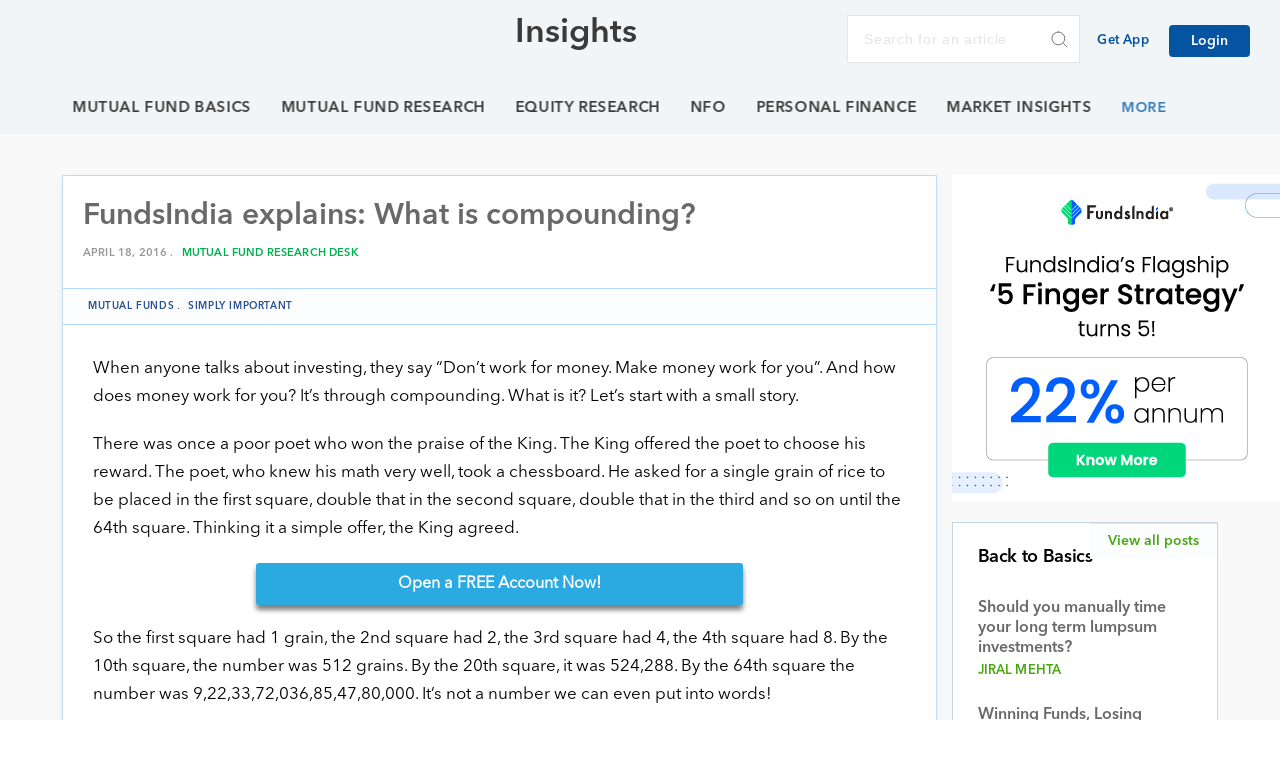

--- FILE ---
content_type: text/html; charset=UTF-8
request_url: https://www.fundsindia.com/blog/mf-research/mutual-funds/fundsindia-explains-compounding/8948
body_size: 20628
content:
<!DOCTYPE html>
<html lang="en-IN">
<head>
    <title>FundsIndia Explains: CompoundingInsights</title>
    <meta charset="UTF-8">
    <meta content="True" name="HandheldFriendly">
    <meta name="viewport" content="width=device-width, initial-scale=1">
    <link rel="shortcut icon" href="/favicon.ico">
	<meta name="google-site-verification" content="lAD2qdPJIDbl1CR50NbRMHseLgpJR5mPVxNDd6FTzko" />
    <link rel="profile" href="https://gmpg.org/xfn/11">
    <script type="text/javascript" src="//fast.fonts.net/jsapi/08983f2b-1de0-44cf-ba71-4f5d2a83bf64.js"></script>
    
	<!-- This site is optimized with the Yoast SEO plugin v17.3 - https://yoast.com/wordpress/plugins/seo/ -->
	<title>FundsIndia Explains: Compounding</title>
	<meta name="description" content="Don’t work for money. Make money work for you. And how does money work for you? It’s compounding." />
	<meta name="robots" content="index, follow, max-snippet:-1, max-image-preview:large, max-video-preview:-1" />
	<link rel="canonical" href="https://fundsindia.com/blog/mf-research/mutual-funds/fundsindia-explains-compounding/8948" />
	<meta property="og:locale" content="en_US" />
	<meta property="og:type" content="article" />
	<meta property="og:title" content="FundsIndia Explains: Compounding" />
	<meta property="og:description" content="Don’t work for money. Make money work for you. And how does money work for you? It’s compounding." />
	<meta property="og:url" content="https://fundsindia.com/blog/mf-research/mutual-funds/fundsindia-explains-compounding/8948" />
	<meta property="og:site_name" content="Insights" />
	<meta property="article:publisher" content="https://www.facebook.com/fundsindia" />
	<meta property="article:published_time" content="2016-04-18T06:10:29+00:00" />
	<meta property="article:modified_time" content="2020-01-02T05:52:02+00:00" />
	<meta property="og:image" content="https://www.fundsindia.com/blog/wp-content/uploads/2016/04/Compounding-image.png" />
	<meta name="twitter:label1" content="Written by" />
	<meta name="twitter:data1" content="Mutual Fund Research Desk" />
	<meta name="twitter:label2" content="Est. reading time" />
	<meta name="twitter:data2" content="3 minutes" />
	<script type="application/ld+json" class="yoast-schema-graph">{"@context":"https://schema.org","@graph":[{"@type":"Organization","@id":"https://www.fundsindia.com/blog/#organization","name":"Wealth India Financial Services","url":"https://www.fundsindia.com/blog/","sameAs":["https://www.facebook.com/fundsindia"],"logo":{"@type":"ImageObject","@id":"https://www.fundsindia.com/blog/#logo","inLanguage":"en-US","url":"https://www.fundsindia.com/blog/wp-content/uploads/2018/07/download.jpeg","contentUrl":"https://www.fundsindia.com/blog/wp-content/uploads/2018/07/download.jpeg","width":189,"height":200,"caption":"Wealth India Financial Services"},"image":{"@id":"https://www.fundsindia.com/blog/#logo"}},{"@type":"WebSite","@id":"https://www.fundsindia.com/blog/#website","url":"https://www.fundsindia.com/blog/","name":"Insights","description":"Official blog of FundsIndia.com","publisher":{"@id":"https://www.fundsindia.com/blog/#organization"},"potentialAction":[{"@type":"SearchAction","target":{"@type":"EntryPoint","urlTemplate":"https://www.fundsindia.com/blog/?s={search_term_string}"},"query-input":"required name=search_term_string"}],"inLanguage":"en-US"},{"@type":"ImageObject","@id":"https://fundsindia.com/blog/mf-research/mutual-funds/fundsindia-explains-compounding/8948#primaryimage","inLanguage":"en-US","url":"https://www.fundsindia.com/blog/wp-content/uploads/2016/04/Compounding-image.png","contentUrl":"https://www.fundsindia.com/blog/wp-content/uploads/2016/04/Compounding-image.png","width":433,"height":315},{"@type":"WebPage","@id":"https://fundsindia.com/blog/mf-research/mutual-funds/fundsindia-explains-compounding/8948#webpage","url":"https://fundsindia.com/blog/mf-research/mutual-funds/fundsindia-explains-compounding/8948","name":"FundsIndia Explains: Compounding","isPartOf":{"@id":"https://www.fundsindia.com/blog/#website"},"primaryImageOfPage":{"@id":"https://fundsindia.com/blog/mf-research/mutual-funds/fundsindia-explains-compounding/8948#primaryimage"},"datePublished":"2016-04-18T06:10:29+00:00","dateModified":"2020-01-02T05:52:02+00:00","description":"Don\u2019t work for money. Make money work for you. And how does money work for you? It\u2019s compounding.","breadcrumb":{"@id":"https://fundsindia.com/blog/mf-research/mutual-funds/fundsindia-explains-compounding/8948#breadcrumb"},"inLanguage":"en-US","potentialAction":[{"@type":"ReadAction","target":["https://fundsindia.com/blog/mf-research/mutual-funds/fundsindia-explains-compounding/8948"]}]},{"@type":"BreadcrumbList","@id":"https://fundsindia.com/blog/mf-research/mutual-funds/fundsindia-explains-compounding/8948#breadcrumb","itemListElement":[{"@type":"ListItem","position":1,"name":"Home","item":"https://www.fundsindia.com/blog"},{"@type":"ListItem","position":2,"name":"FundsIndia explains: What is compounding?"}]},{"@type":"Article","@id":"https://fundsindia.com/blog/mf-research/mutual-funds/fundsindia-explains-compounding/8948#article","isPartOf":{"@id":"https://fundsindia.com/blog/mf-research/mutual-funds/fundsindia-explains-compounding/8948#webpage"},"author":{"@id":"https://www.fundsindia.com/blog/#/schema/person/d367c1f55638ee9df852050ddc3f700b"},"headline":"FundsIndia explains: What is compounding?","datePublished":"2016-04-18T06:10:29+00:00","dateModified":"2020-01-02T05:52:02+00:00","mainEntityOfPage":{"@id":"https://fundsindia.com/blog/mf-research/mutual-funds/fundsindia-explains-compounding/8948#webpage"},"wordCount":663,"commentCount":20,"publisher":{"@id":"https://www.fundsindia.com/blog/#organization"},"image":{"@id":"https://fundsindia.com/blog/mf-research/mutual-funds/fundsindia-explains-compounding/8948#primaryimage"},"thumbnailUrl":"https://www.fundsindia.com/blog/wp-content/uploads/2016/04/Compounding-image.png","keywords":["Compounding","Mutual funds"],"articleSection":["Mutual funds","Simply Important"],"inLanguage":"en-US","potentialAction":[{"@type":"CommentAction","name":"Comment","target":["https://fundsindia.com/blog/mf-research/mutual-funds/fundsindia-explains-compounding/8948#respond"]}]},{"@type":"Person","@id":"https://www.fundsindia.com/blog/#/schema/person/d367c1f55638ee9df852050ddc3f700b","name":"Mutual Fund Research Desk","image":{"@type":"ImageObject","@id":"https://www.fundsindia.com/blog/#personlogo","inLanguage":"en-US","url":"https://secure.gravatar.com/avatar/43eeb43c33daa9107f9efb96a6b13aca?s=96&d=mm&r=g","contentUrl":"https://secure.gravatar.com/avatar/43eeb43c33daa9107f9efb96a6b13aca?s=96&d=mm&r=g","caption":"Mutual Fund Research Desk"},"sameAs":["http://www.fundsindia.com"],"url":"https://www.fundsindia.com/blog/author/mfresearch"}]}</script>
	<!-- / Yoast SEO plugin. -->


<link rel='dns-prefetch' href='//maxcdn.bootstrapcdn.com' />
<link rel='dns-prefetch' href='//cdnjs.cloudflare.com' />
<link rel='dns-prefetch' href='//fast.fonts.net' />
<link rel='dns-prefetch' href='//s.w.org' />
<link rel="alternate" type="application/rss+xml" title="Insights &raquo; Feed" href="https://www.fundsindia.com/blog/feed" />
<link rel="alternate" type="application/rss+xml" title="Insights &raquo; Comments Feed" href="https://www.fundsindia.com/blog/comments/feed" />
<link rel="alternate" type="application/rss+xml" title="Insights &raquo; FundsIndia explains: What is compounding? Comments Feed" href="https://www.fundsindia.com/blog/mf-research/mutual-funds/fundsindia-explains-compounding/8948/feed" />
		<script type="text/javascript">
			window._wpemojiSettings = {"baseUrl":"https:\/\/s.w.org\/images\/core\/emoji\/13.0.1\/72x72\/","ext":".png","svgUrl":"https:\/\/s.w.org\/images\/core\/emoji\/13.0.1\/svg\/","svgExt":".svg","source":{"concatemoji":"https:\/\/www.fundsindia.com\/blog\/wp-includes\/js\/wp-emoji-release.min.js?ver=5.6"}};
			!function(e,a,t){var r,n,o,i,p=a.createElement("canvas"),s=p.getContext&&p.getContext("2d");function c(e,t){var a=String.fromCharCode;s.clearRect(0,0,p.width,p.height),s.fillText(a.apply(this,e),0,0);var r=p.toDataURL();return s.clearRect(0,0,p.width,p.height),s.fillText(a.apply(this,t),0,0),r===p.toDataURL()}function l(e){if(!s||!s.fillText)return!1;switch(s.textBaseline="top",s.font="600 32px Arial",e){case"flag":return!c([127987,65039,8205,9895,65039],[127987,65039,8203,9895,65039])&&(!c([55356,56826,55356,56819],[55356,56826,8203,55356,56819])&&!c([55356,57332,56128,56423,56128,56418,56128,56421,56128,56430,56128,56423,56128,56447],[55356,57332,8203,56128,56423,8203,56128,56418,8203,56128,56421,8203,56128,56430,8203,56128,56423,8203,56128,56447]));case"emoji":return!c([55357,56424,8205,55356,57212],[55357,56424,8203,55356,57212])}return!1}function d(e){var t=a.createElement("script");t.src=e,t.defer=t.type="text/javascript",a.getElementsByTagName("head")[0].appendChild(t)}for(i=Array("flag","emoji"),t.supports={everything:!0,everythingExceptFlag:!0},o=0;o<i.length;o++)t.supports[i[o]]=l(i[o]),t.supports.everything=t.supports.everything&&t.supports[i[o]],"flag"!==i[o]&&(t.supports.everythingExceptFlag=t.supports.everythingExceptFlag&&t.supports[i[o]]);t.supports.everythingExceptFlag=t.supports.everythingExceptFlag&&!t.supports.flag,t.DOMReady=!1,t.readyCallback=function(){t.DOMReady=!0},t.supports.everything||(n=function(){t.readyCallback()},a.addEventListener?(a.addEventListener("DOMContentLoaded",n,!1),e.addEventListener("load",n,!1)):(e.attachEvent("onload",n),a.attachEvent("onreadystatechange",function(){"complete"===a.readyState&&t.readyCallback()})),(r=t.source||{}).concatemoji?d(r.concatemoji):r.wpemoji&&r.twemoji&&(d(r.twemoji),d(r.wpemoji)))}(window,document,window._wpemojiSettings);
		</script>
		<style type="text/css">
img.wp-smiley,
img.emoji {
	display: inline !important;
	border: none !important;
	box-shadow: none !important;
	height: 1em !important;
	width: 1em !important;
	margin: 0 .07em !important;
	vertical-align: -0.1em !important;
	background: none !important;
	padding: 0 !important;
}
</style>
	<link rel='stylesheet' id='wp-block-library-css'  href='https://www.fundsindia.com/blog/wp-includes/css/dist/block-library/style.min.css?ver=5.6' type='text/css' media='all' />
<link rel='stylesheet' id='dgd-scrollbox-plugin-core-css'  href='https://www.fundsindia.com/blog/wp-content/plugins/dreamgrow-scroll-triggered-box/css/style.css?ver=2.3' type='text/css' media='all' />
<link rel='stylesheet' id='dashicons-css'  href='https://www.fundsindia.com/blog/wp-includes/css/dashicons.min.css?ver=5.6' type='text/css' media='all' />
<link rel='stylesheet' id='post-views-counter-frontend-css'  href='https://www.fundsindia.com/blog/wp-content/plugins/post-views-counter/css/frontend.css?ver=1.3.3' type='text/css' media='all' />
<link rel='stylesheet' id='fundsindia-style-css'  href='https://www.fundsindia.com/blog/wp-content/themes/fundsindia/style.css?ver=5.6' type='text/css' media='all' />
<link rel='stylesheet' id='bootstrap-css'  href='//maxcdn.bootstrapcdn.com/bootstrap/3.3.5/css/bootstrap.min.css?ver=5.6' type='text/css' media='all' />
<link rel='stylesheet' id='google-fonts-css'  href='//fast.fonts.net/jsapi/08983f2b-1de0-44cf-ba71-4f5d2a83bf64.js?ver=5.6' type='text/css' media='all' />
<link rel='stylesheet' id='normalize-css'  href='https://www.fundsindia.com/blog/wp-content/themes/fundsindia/css/normalize.css?ver=5.6' type='text/css' media='all' />
<link rel='stylesheet' id='swiper-css'  href='https://www.fundsindia.com/blog/wp-content/themes/fundsindia/css/swiper.min.css?ver=5.6' type='text/css' media='all' />
<link rel='stylesheet' id='main-css'  href='https://www.fundsindia.com/blog/wp-content/themes/fundsindia/css/main.css?ver=5.6' type='text/css' media='all' />
<link rel='stylesheet' id='media-query-css'  href='https://www.fundsindia.com/blog/wp-content/themes/fundsindia/css/media-query.css?ver=5.6' type='text/css' media='all' />
<link rel='stylesheet' id='wpb-fa-css'  href='https://maxcdn.bootstrapcdn.com/font-awesome/4.4.0/css/font-awesome.min.css?ver=5.6' type='text/css' media='all' />
<link rel='stylesheet' id='recent-posts-widget-with-thumbnails-public-style-css'  href='https://www.fundsindia.com/blog/wp-content/plugins/recent-posts-widget-with-thumbnails/public.css?ver=7.0.2' type='text/css' media='all' />
<link rel='stylesheet' id='popular-widget-css'  href='https://www.fundsindia.com/blog/wp-content/plugins/popular-widget/_css/pop-widget.css?ver=1.7.0' type='text/css' media='all' />
<link rel='stylesheet' id='rpt_front_style-css'  href='https://www.fundsindia.com/blog/wp-content/plugins/related-posts-thumbnails/assets/css/front.css?ver=1.6.2' type='text/css' media='all' />
<link rel='stylesheet' id='tablepress-default-css'  href='https://www.fundsindia.com/blog/wp-content/tablepress-combined.min.css?ver=93' type='text/css' media='all' />
<link rel='stylesheet' id='sib-front-css-css'  href='https://www.fundsindia.com/blog/wp-content/plugins/mailin/css/mailin-front.css?ver=5.6' type='text/css' media='all' />
<link rel='stylesheet' id='sticky_stylesheet-css'  href='https://www.fundsindia.com/blog/wp-content/plugins/nmedia-sticky-headerfooter-plugin/style.css?ver=5.6' type='text/css' media='all' />
<script type='text/javascript' src='https://www.fundsindia.com/blog/wp-includes/js/jquery/jquery.min.js?ver=3.5.1' id='jquery-core-js'></script>
<script type='text/javascript' src='https://www.fundsindia.com/blog/wp-includes/js/jquery/jquery-migrate.min.js?ver=3.3.2' id='jquery-migrate-js'></script>
<script type='text/javascript' src='https://www.fundsindia.com/blog/wp-content/plugins/nmedia-sticky-headerfooter-plugin/js/sticky.js?ver=5.6' id='nm_sticky-js'></script>
<script type='text/javascript' id='dgd-scrollbox-plugin-js-extra'>
/* <![CDATA[ */
var $DGD = {"ajaxurl":"\/blog\/wp-admin\/admin-ajax.php","nonce":"b8b0ff4d4c","debug":"","permalink":"https:\/\/www.fundsindia.com\/blog\/mf-research\/mutual-funds\/fundsindia-explains-compounding\/8948","title":"FundsIndia explains: What is compounding?","thumbnail":"","scripthost":"\/blog\/wp-content\/plugins\/dreamgrow-scroll-triggered-box\/","scrollboxes":[]};
/* ]]> */
</script>
<script type='text/javascript' src='https://www.fundsindia.com/blog/wp-content/plugins/dreamgrow-scroll-triggered-box/js/script.js?ver=2.3' id='dgd-scrollbox-plugin-js'></script>
<script type='text/javascript' src='https://www.fundsindia.com/blog/wp-content/themes/fundsindia/js/vendor/modernizr-2.8.3.min.js?ver=5.6' id='modernizr-2.8.3-js-js'></script>
<script type='text/javascript' src='//maxcdn.bootstrapcdn.com/bootstrap/3.3.5/js/bootstrap.min.js?ver=5.6' id='bootstrap-js-js'></script>
<script type='text/javascript' src='//cdnjs.cloudflare.com/ajax/libs/Swiper/3.3.1/js/swiper.min.js?ver=5.6' id='swiper-js-js'></script>
<script type='text/javascript' src='//cdnjs.cloudflare.com/ajax/libs/jquery.matchHeight/0.6.0/jquery.matchHeight-min.js?ver=5.6' id='matchHeight-js-js'></script>
<script type='text/javascript' src='https://www.fundsindia.com/blog/wp-content/themes/fundsindia/js/console-err.js?ver=5.6' id='console-err-js-js'></script>
<script type='text/javascript' src='https://www.fundsindia.com/blog/wp-content/themes/fundsindia/js/okayNav.js?ver=5.6' id='okayNav-js-js'></script>
<script type='text/javascript' src='https://www.fundsindia.com/blog/wp-content/themes/fundsindia/js/main.js?ver=5.6' id='main-js-js'></script>
<script type='text/javascript' id='sib-front-js-js-extra'>
/* <![CDATA[ */
var sibErrMsg = {"invalidMail":"Please fill out valid email address","requiredField":"Please fill out required fields","invalidDateFormat":"Please fill out valid date format","invalidSMSFormat":"Please fill out valid phone number"};
var ajax_sib_front_object = {"ajax_url":"https:\/\/www.fundsindia.com\/blog\/wp-admin\/admin-ajax.php","ajax_nonce":"39d8513056","flag_url":"https:\/\/www.fundsindia.com\/blog\/wp-content\/plugins\/mailin\/img\/flags\/"};
/* ]]> */
</script>
<script type='text/javascript' src='https://www.fundsindia.com/blog/wp-content/plugins/mailin/js/mailin-front.js?ver=1619679657' id='sib-front-js-js'></script>
<link rel="https://api.w.org/" href="https://www.fundsindia.com/blog/wp-json/" /><link rel="alternate" type="application/json" href="https://www.fundsindia.com/blog/wp-json/wp/v2/posts/8948" /><link rel="EditURI" type="application/rsd+xml" title="RSD" href="https://www.fundsindia.com/blog/xmlrpc.php?rsd" />
<link rel="wlwmanifest" type="application/wlwmanifest+xml" href="https://www.fundsindia.com/blog/wp-includes/wlwmanifest.xml" /> 
<meta name="generator" content="WordPress 5.6" />
<link rel='shortlink' href='https://www.fundsindia.com/blog/?p=8948' />
<link rel="alternate" type="application/json+oembed" href="https://www.fundsindia.com/blog/wp-json/oembed/1.0/embed?url=https%3A%2F%2Fwww.fundsindia.com%2Fblog%2Fmf-research%2Fmutual-funds%2Ffundsindia-explains-compounding%2F8948" />
<link rel="alternate" type="text/xml+oembed" href="https://www.fundsindia.com/blog/wp-json/oembed/1.0/embed?url=https%3A%2F%2Fwww.fundsindia.com%2Fblog%2Fmf-research%2Fmutual-funds%2Ffundsindia-explains-compounding%2F8948&#038;format=xml" />

<!-- This site is using AdRotate v5.8.13 to display their advertisements - https://ajdg.solutions/ -->
<!-- AdRotate CSS -->
<style type="text/css" media="screen">
	.g { margin:0px; padding:0px; overflow:hidden; line-height:1; zoom:1; }
	.g img { height:auto; }
	.g-col { position:relative; float:left; }
	.g-col:first-child { margin-left: 0; }
	.g-col:last-child { margin-right: 0; }
	@media only screen and (max-width: 480px) {
		.g-col, .g-dyn, .g-single { width:100%; margin-left:0; margin-right:0; }
	}
</style>
<!-- /AdRotate CSS -->

<link rel="pingback" href="https://www.fundsindia.com/blog/xmlrpc.php">      <style>
      #related_posts_thumbnails li{
          border-right: 1px solid #ffffff;
          background-color:       }
      #related_posts_thumbnails li:hover{
          background-color: ;
      }
      .relpost_content{
          font-size: 12px;
          color: #4468B0;
      }
      .relpost-block-single{
          background-color: ;
          border-right: 1px solid  #ffffff;
          border-left: 1px solid  #ffffff;
          margin-right: -1px;
      }
      .relpost-block-single:hover{
          background-color: ;
      }
      </style>

  <link rel="icon" href="https://www.fundsindia.com/blog/wp-content/uploads/2018/02/emnew-150x150-80x80.png" sizes="32x32" />
<link rel="icon" href="https://www.fundsindia.com/blog/wp-content/uploads/2018/02/emnew-150x150.png" sizes="192x192" />
<link rel="apple-touch-icon" href="https://www.fundsindia.com/blog/wp-content/uploads/2018/02/emnew-150x150.png" />
<meta name="msapplication-TileImage" content="https://www.fundsindia.com/blog/wp-content/uploads/2018/02/emnew-150x150.png" />
		<style type="text/css" id="wp-custom-css">
			.post-links {
	width: 100%;
	padding-top: 40px;
}

#mti_wfs_colophon {
	display: none !important;
}

.subscribe-btn {
	display: none;
}

.children .comment-metadata {
	top: 0%;
	position: relative;
	transform: translateY(0);
}

.comment-metadata {
		top: 0%;
	position: relative;
	transform: translateY(0);
}

.navbar-header .navbar-brand {
	    background-image: url(https://cdn.fundsindia.com/prelogin/fi-logo.svg);

}		</style>
			<!-- Global site tag (gtag.js) - Google Analytics -->
<script async src="https://www.googletagmanager.com/gtag/js?id=UA-134434-2"></script>
<script>(function(w,d,s,l,i){w[l]=w[l]||[];w[l].push({'gtm.start': new Date().getTime(),event:'gtm.js'});var f=d.getElementsByTagName(s)[0], j=d.createElement(s),dl=l!='dataLayer'?'&l='+l:'';j.async=true;j.src= 'https://www.googletagmanager.com/gtm.js?id='+i+dl;f.parentNode.insertBefore(j,f); })(window,document,'script','dataLayer','GTM-CRS6');</script>
<script>
  window.dataLayer = window.dataLayer || [];
  function gtag(){dataLayer.push(arguments);}
  gtag('js', new Date());

  gtag('config', 'UA-134434-2');
</script>


</head>

<body data-rsssl=1 class="post-template-default single single-post postid-8948 single-format-standard group-blog">
<div id="page" class="site">
    <header class="header--fixed" id="header" data-headroom>
        <nav class="navbar no-margin stylish-navbar no-border no-border-radius">
            <div class="navbar-header">
                <h1 class="no-margin">
                        <a class="navbar-brand" href="https://www.fundsindia.com"></a>
                    </h1>
            </div>

            <div class="search-tab">
                    <a class="z-link" for="tofocus" id="focusin">
                        <svg xmlns="http://www.w3.org/2000/svg" width="16" height="16" viewBox="0 0 16 16">
                            <path id="search-icon.svg" class="search-icons transition" d="M15.775,14.574l-3.949-3.961A6.3,6.3,0,0,0,13.4,6.46,6.59,6.59,0,0,0,6.7,0,6.59,6.59,0,0,0,0,6.46a6.59,6.59,0,0,0,6.7,6.46,6.8,6.8,0,0,0,3.838-1.169l3.979,3.991a0.9,0.9,0,0,0,1.235.023A0.822,0.822,0,0,0,15.775,14.574ZM6.7,1.685A4.872,4.872,0,0,1,11.65,6.46,4.871,4.871,0,0,1,6.7,11.235,4.871,4.871,0,0,1,1.746,6.46,4.872,4.872,0,0,1,6.7,1.685Z" />
                        </svg>
                    </a>
                <div class="search-collapse">
                    <form role="search" method="get" class="custom-search-form" action="https://www.fundsindia.com/blog/">
                    <label>
                        <span class="screen-reader-text">Search for:</span>
                        <input type="search" class="search-field"
                            placeholder="Search for an article"
                            value="" name="s"
                            title="Search for:" />
                    </label>
                    <input type="submit" class="custom-search-submit close-icon"
                        value="" />
                    </form>
                </div>
            </div>
            <a href="https://www.fundsindia.com/blog/">
                <div class="blog-page-title">
                    <h2>Insights</h2>
                </div>
            </a>
            <ul class="list-inline phone-chat no-margin-bottom">
                <!-- <li class="play-store-logo">
                    <a href="https://itunes.apple.com/in/app/fundsindia/id1047151768?mt=8" class="">
                     <img src="https://www.fundsindia.com/blog/wp-content/themes/fundsindia/images/header-apple.png" alt="" class="img-responsive">
                    </a>
                </li>
                <li class="play-store-logo">
                    <a href="https://app.appsflyer.com/com.fundsindia?pid=FIHomepage" class="">
                     <img src="https://www.fundsindia.com/blog/wp-content/themes/fundsindia/images/header-android.png" alt="" class="img-responsive">
                    </a>
                </li> -->
                <!-- <li class="phone-icon"><a href="tel:7667-166-166">(0) 7667 166 166</a></li> -->
                <li class="get-app"><a href="https://app.appsflyer.com/com.fundsindia?pid=FIHomepage"> Get App</a></li>
                <!-- <li class="chat-icon"><a style="cursor:pointer" onclick='$("#zsiq_agtpic").click();'>Chat</a></li> -->
                <!-- <div class="rssfeed">
                    <a href="https://www.fundsindia.com/blog/feed/rss"><img src="https://www.fundsindia.com/blog/wp-content/themes/fundsindia/images/svg/rss.svg" alt="line" class="img-responsive"></a>
                </div> -->
                <a class="btn btn-primary btn-subscribe subscribe-btn" href="/blog/subscribe"><i class="fa fa-envelope-o" aria-hidden="true"></i>Subscribe</a>
                <a class="btn btn-primary btn-signup login-btn" href="https://www.fundsindia.com/content/jsp/registration/login.jsp#SignIn">Login</a>
            </ul>
            <div class="search-wrapper">
                <form role="search" method="get" class="search-form" action="https://www.fundsindia.com/blog/">
                        <label>
                            <span class="screen-reader-text">Search for:</span>
                            <input type="search" class="search-field"
                                placeholder="Search for an article"
                                value="" name="s"
                                title="Search for:" />
                        </label>
                        <input type="submit" class="search-submit"
                            value="" />
                </form>
            </div>
            <!--/nav-collapse -->
        </nav>
        <section class="select-category category-header">
            <div class="navbar-wrapper" id="wrapper">
                <div class="container no-padding-lr">
                    <nav class="navbar no-margin stylish-navbar no-border no-border-radius flex-control">
                        <div class="navbar-header">
                            <button type="button" class="navbar-toggle collapsed no-margin header-button" data-toggle="collapse" data-target="#navbarHeader" aria-expanded="false" aria-controls="navbarHeader">
                                <span class="sr-only">Toggle navigation</span>
                                <span class="icon-bar top-bar"></span>
                                <span class="icon-bar middle-bar"></span>
                                <span class="icon-bar bottom-bar"></span>
                            </button>
                        </div>
                        <div id="navbarHeader" class="navbar-collapse collapse">
                            <div class="menu-category-menu-container"><ul id="mainMenu" class="navbar-category navbar"><li id="menu-item-13160" class="menu-item menu-item-type-taxonomy menu-item-object-category current-post-ancestor menu-item-13160"><a title="Fundamentals and key attributes of Mutual Funds as well as the industry at large" href="https://www.fundsindia.com/blog/category/mf-basics">Mutual Fund Basics</a></li>
<li id="menu-item-13161" class="menu-item menu-item-type-taxonomy menu-item-object-category current-post-ancestor menu-item-13161"><a title="Observations, recommendations and insights, straight from our Mutual Fund Research Desk" href="https://www.fundsindia.com/blog/category/mf-research">Mutual Fund Research</a></li>
<li id="menu-item-13156" class="menu-item menu-item-type-taxonomy menu-item-object-category menu-item-13156"><a title="Reviews and detailed analysis of various stocks, based on current trends in the Equity Market" href="https://www.fundsindia.com/blog/category/equities">Equity Research</a></li>
<li id="menu-item-19819" class="menu-item menu-item-type-taxonomy menu-item-object-category menu-item-19819"><a href="https://www.fundsindia.com/blog/category/nfo">NFO</a></li>
<li id="menu-item-13162" class="menu-item menu-item-type-taxonomy menu-item-object-category menu-item-13162"><a title="Tips and suggestions on managing your finances and investments better" href="https://www.fundsindia.com/blog/category/personal-finance">Personal Finance</a></li>
<li id="menu-item-15249" class="menu-item menu-item-type-taxonomy menu-item-object-category menu-item-15249"><a title="Monthly releases encapsulating the market performance and happenings in the industry" href="https://www.fundsindia.com/blog/category/monthly-market-insight">Market Insights</a></li>
<li id="menu-item-13157" class="menu-item menu-item-type-taxonomy menu-item-object-category menu-item-13157"><a title="Feature updates and pointers on leveraging the platform for a fruitful, hassle-free investment experience" href="https://www.fundsindia.com/blog/category/platform">Platform</a></li>
<li id="menu-item-16826" class="menu-item menu-item-type-taxonomy menu-item-object-category menu-item-16826"><a title="‘FundsIndia Archives’ is a series where we put together the blogs that all of you’ve enjoyed reading over the years under popular and specific topics." href="https://www.fundsindia.com/blog/category/archives">Archives</a></li>
</ul></div>                        </div>
                    <!--/nav-collapse -->
                    </nav>
                </div>
            </div>
        </section>
		<script type="text/javascript">
	var $zoho=$zoho || {};$zoho.salesiq = $zoho.salesiq || {widgetcode:"d346f835c1500c809fa66fe30abf367af45d5d42163b388f2add84181a99eff83ce9a9fa697bdbafe75c932936d97f7d376a2706e4d3ab0545049cd87c532af3", values:{},ready:function(){}};var d=document;s=d.createElement("script");s.type="text/javascript";s.id="zsiqscript";s.defer=true;s.src="https://salesiq.zoho.com/widget";t=d.getElementsByTagName("script")[0];t.parentNode.insertBefore(s,t);d.write("<div id='zsiqwidget'></div>");
	</script>
    </header>

    <div id="content" class="site-content">
<section class="head-top blog-hero hidden-section">
        <a href="https://www.fundsindia.com/blog">
            <div class="blog-page-title">
                <h2>Insights</h2>
            </div>
        </a>    
    </section>
<section class="select-category">
    <div class="category-wrapper">
        <div class="category-menu"> 
        <nav id="categoryMenuControl" class="okayNav okayNav-sm loaded"><ul id="menu-category-menu" class="menu"><li class="menu-item menu-item-type-taxonomy menu-item-object-category current-post-ancestor menu-item-13160"><a title="Fundamentals and key attributes of Mutual Funds as well as the industry at large" href="https://www.fundsindia.com/blog/category/mf-basics">Mutual Fund Basics</a></li>
<li class="menu-item menu-item-type-taxonomy menu-item-object-category current-post-ancestor menu-item-13161"><a title="Observations, recommendations and insights, straight from our Mutual Fund Research Desk" href="https://www.fundsindia.com/blog/category/mf-research">Mutual Fund Research</a></li>
<li class="menu-item menu-item-type-taxonomy menu-item-object-category menu-item-13156"><a title="Reviews and detailed analysis of various stocks, based on current trends in the Equity Market" href="https://www.fundsindia.com/blog/category/equities">Equity Research</a></li>
<li class="menu-item menu-item-type-taxonomy menu-item-object-category menu-item-19819"><a href="https://www.fundsindia.com/blog/category/nfo">NFO</a></li>
<li class="menu-item menu-item-type-taxonomy menu-item-object-category menu-item-13162"><a title="Tips and suggestions on managing your finances and investments better" href="https://www.fundsindia.com/blog/category/personal-finance">Personal Finance</a></li>
<li class="menu-item menu-item-type-taxonomy menu-item-object-category menu-item-15249"><a title="Monthly releases encapsulating the market performance and happenings in the industry" href="https://www.fundsindia.com/blog/category/monthly-market-insight">Market Insights</a></li>
<li class="menu-item menu-item-type-taxonomy menu-item-object-category menu-item-13157"><a title="Feature updates and pointers on leveraging the platform for a fruitful, hassle-free investment experience" href="https://www.fundsindia.com/blog/category/platform">Platform</a></li>
<li class="menu-item menu-item-type-taxonomy menu-item-object-category menu-item-16826"><a title="‘FundsIndia Archives’ is a series where we put together the blogs that all of you’ve enjoyed reading over the years under popular and specific topics." href="https://www.fundsindia.com/blog/category/archives">Archives</a></li>
</ul></nav>        </div>
    </div>    
</section>
<section class="blog-single">	
	<div class="container">
		<div class="col-xs-12 col-md-9 blog-content">
				
			<div class="single-post-inner">
            	<div class="category-author">
            		<h1 class="single-page-title">FundsIndia explains: What is compounding?</h1>
            		<span class="author">April 18, 2016 . <a href="https://www.fundsindia.com/blog/author/mfresearch">Mutual Fund Research Desk</a></span>
                    <div class="fcbk_share"><div class="fcbk_likes"><fb:like href="https://www.fundsindia.com/blog/mf-research/mutual-funds/fundsindia-explains-compounding/8948" action="like" colorscheme="light" layout="button_count" share="false" class=" fb_iframe_widget"></span></fb:like></div></div>	
                    <div class="latest-category">
                                    <span><a href="https://www.fundsindia.com/blog/category/mf-research/mutual-funds" rel="category tag">Mutual funds</a> . <a href="https://www.fundsindia.com/blog/category/mf-basics/investment-definitions" rel="category tag">Simply Important</a></span>
                    </div>		
            	</div>
            	<p>When anyone talks about investing, they say “Don’t work for money. Make money work for you”. And how does money work for you? It’s through compounding. What is it? Let’s start with a small story.</p>
<p>There was once a poor poet who won the praise of the King. The King offered the poet to choose his reward. The poet, who knew his math very well, took a chessboard. He asked for a single grain of rice to be placed in the first square, double that in the second square, double that in the third and so on until the 64th square. Thinking it a simple offer, the King agreed.</p>
<div class="blog-highlight" style="clear: both; background: #2baae2; border: none; width: 60%; text-align: center; box-shadow: 0 5px 5px rgba(0, 0, 0, 0.5);"><a style="text-decoration: none;" href="http://www.fundsindia.com/content/jsp/registration/login.jsp?ref=blog-button" target="_blank" rel="noopener"> <span style="color: #fff; font-weight: bold;">Open</span> <span style="color: #fff; font-weight: bold; text-decoration: none;"> a FREE Account Now! </span></a></div>
<p>So the first square had 1 grain, the 2nd square had 2, the 3rd square had 4, the 4th square had 8. By the 10th square, the number was 512 grains. By the 20th square, it was 524,288. By the 64th square the number was 9,22,33,72,036,85,47,80,000. It’s not a number we can even put into words!</p>
<p>That’s compounding for you. It happens when your first investment earns a return (the second grain in square 2), and this return in turn earns a return and so on over a period of time.</p>
<p><strong>How is it useful?</strong></p>
<p>Now look at it in the world of investments. Let’s say you invested Rs. 10,000 in a deposit which pays an interest rate of 10 per cent annually. You don’t opt for the payout of interest. In the first year, the interest earned is Rs. 1,000. You now have Rs. 11,000 (Rs. 10,000 + Rs. 1,000). This total amount will earn interest in the second year.</p>
<p>That results in an interest of Rs. 1,100. What is happening is that the Rs. 1,000 that you earned in the first year is in turn earning Rs. 100 in the second year. So at the end of the second year, you have Rs. 12,100 in your hand. By the end of year 10, the Rs. 10,000 would have grown to Rs. 25,937.</p>
<p>Mutual fund returns work in the same manner. Let’s say you invested Rs. 1 lakh in two <a href="https://play.google.com/store/apps/details?id=com.fundsindia&amp;hl=en_IN" target="_blank" rel="noopener">mutual funds</a> with NAVs of Rs. 10 and Rs. 250 respectively. A year later, both the funds&#8217; NAVs rose by 10 per cent to Rs. 11 and Rs. 250. Your investment is now worth Rs. 1.1 lakh. At the end of the second year, both funds again saw their NAV rise by 10 per cent. Their NAVs now become Rs. 12.1 and Rs. 302.5. The value of your investment has thus grown to Rs. 1.21 lakh. The table below shows how your investment value rises each year, assuming that the NAVs of both funds rise 10 per cent each year.</p>
<a href="http://www.fundsindia.com/content/jsp/registration/login.jsp#SignIn"><img loading="lazy" class="alignnone size-full wp-image-8949" src="https://www.fundsindia.com/blog/wp-content/uploads/2016/04/Compounding-image.png" alt="Compounding image" width="433" height="315" srcset="https://www.fundsindia.com/blog/wp-content/uploads/2016/04/Compounding-image.png 433w, https://www.fundsindia.com/blog/wp-content/uploads/2016/04/Compounding-image-300x218.png 300w" sizes="(max-width: 433px) 100vw, 433px" /></a>
<p>As you may now notice, the longer you stay invested, the more your investment grows. The power of compounding is felt over a long period of time and not in a couple of years. This is why you are always told that the earlier you start investing, the better it is for you.</p>
<p>Still not sure how? Look at the table above. If you had stayed invested for 10 years, you would have Rs. 2.59 lakh. If the 10 per cent rise in NAV had carried on for a further 10 years, you would have Rs. 6.7 lakh.</p>
<p>But had you stayed put only for the first five years, you would have only Rs. 1.61 lakh! You need to, therefore, always give time for your money to work. Don’t lose patience with your investments within the first few years and pull it all out.</p>
<p>Of course, compounding is also greater when you invest higher sums at the outset. So if you had invested Rs. 2 lakh in the above example, by year 10, you would have Rs. 5.18 lakh. The Rs. 1 lakh differential in the investment amount reaps a difference of Rs. 2.59 lakh in return.</p>
<div class="blog-highlight" style="clear: both; background: #f4f4f4; border: none; width: 60%; text-align: center; box-shadow: 0 5px 5px rgba(0, 0, 0, 0.5);"><a style="text-decoration: none;" href="http://www.fundsindia.com/content/jsp/registration/login.jsp?ref=blog-button" target="_blank" rel="noopener"> <span style="color: #000; font-weight: bold;">Open</span> <span style="color: #000; font-weight: bold; text-decoration: none;"> a FREE Account Now! </span></a></div>
<p>In a nutshell, the longer the period, the more the effect of compounding . Also, greater the investment amount, the more the effect of compounding.</p>
<p>As Albert Einstein put it, compounding is the eighth wonder of the world.</p>
<!-- relpost-thumb-wrapper --><div class="relpost-thumb-wrapper"><!-- filter-class --><div class="relpost-thumb-container"><h3>Other articles you may like</h3><!-- related_posts_thumbnails --><ul id="related_posts_thumbnails"><li ><a href="https://www.fundsindia.com/blog/mf-research/mutual-funds/gold-is-glittering-what-should-you-do-now/33623" ><img class="relpost-post-image" alt="Gold Is Glittering - What Should You Do Now?" src="https://www.fundsindia.com/blog/wp-content/uploads/2025/12/RC-Banner-150x150.jpg" width="150" height="150" /></a><a href="https://www.fundsindia.com/blog/mf-research/mutual-funds/gold-is-glittering-what-should-you-do-now/33623" class="relpost_content"><span class="rpth_list_content">Gold Is Glittering - What Should You Do Now?</span></a></li><li ><a href="https://www.fundsindia.com/blog/mf-research/the-smart-investors-debt-fund-upgrade/32814" ><img class="relpost-post-image" alt="The Smart Investor’s Debt Fund Upgrade!" src="https://www.fundsindia.com/blog/wp-content/uploads/2025/08/Page-Banner-150x150.jpg" width="150" height="150" /></a><a href="https://www.fundsindia.com/blog/mf-research/the-smart-investors-debt-fund-upgrade/32814" class="relpost_content"><span class="rpth_list_content">The Smart Investor’s Debt Fund Upgrade!</span></a></li><li ><a href="https://www.fundsindia.com/blog/mf-research/gold-is-shining-bright-but-for-how-long/32580" ><img class="relpost-post-image" alt="Gold Is Shining Bright - But For How Long?" src="https://www.fundsindia.com/blog/wp-content/uploads/2025/08/RC-Banner-1-1-150x150.jpg" width="150" height="150" /></a><a href="https://www.fundsindia.com/blog/mf-research/gold-is-shining-bright-but-for-how-long/32580" class="relpost_content"><span class="rpth_list_content">Gold Is Shining Bright - But For How Long?</span></a></li><li ><a href="https://www.fundsindia.com/blog/mf-research/silver-lining-is-it-time-to-add-silver-to-your-portfolio/32139" ><img class="relpost-post-image" alt="Silver Lining: Is It Time to Add Silver to Your Portfolio?" src="https://www.fundsindia.com/blog/wp-content/uploads/2025/06/Research-Call-Blog-Banner_June-150x150.jpg" width="150" height="150" /></a><a href="https://www.fundsindia.com/blog/mf-research/silver-lining-is-it-time-to-add-silver-to-your-portfolio/32139" class="relpost_content"><span class="rpth_list_content">Silver Lining: Is It Time to Add Silver to Your Portfolio?</span></a></li></ul><!-- close related_posts_thumbnails --><div style="clear: both"></div></div><!-- close filter class --></div><!-- close relpost-thumb-wrapper --><!-- Developer mode initialisation; Version: 1.2.9;Relation: categories; All categories: 1;Found 4 posts;Basic sizes;Got sizes 150x150;Post-thumbnails enabled in theme;Post has thumbnail 33636;Postthname: thumbnail;Using title with size 100. Using excerpt with size 0;Post-thumbnails enabled in theme;Post has thumbnail 32815;Postthname: thumbnail;Using title with size 100. Using excerpt with size 0;Post-thumbnails enabled in theme;Post has thumbnail 32645;Postthname: thumbnail;Using title with size 100. Using excerpt with size 0;Post-thumbnails enabled in theme;Post has thumbnail 32193;Postthname: thumbnail;Using title with size 100. Using excerpt with size 0;Plugin execution time: 0.026891946792603 sec; --><div class="post-views post-8948 entry-meta">
				<span class="post-views-icon dashicons dashicons-chart-bar"></span>
				<span class="post-views-label">Post Views: </span>
				<span class="post-views-count">21,020</span>
			</div>                
                <div class="post-links">
                    <div class="previous-post">
                                                <a href="https://www.fundsindia.com/blog/mf-research/advisory/fundsindia-reviews-franklin-india-flexi-cap-fund/8937">Read Previous Article</a>
                    </div>
                    <div class="next-post">
                                                <a href="https://www.fundsindia.com/blog/mf-research/advisory/fundsindia-reviews-icici-pru-export-and-other-services-fund/8956">Read Next Article</a>
                    </div>
                </div>
                
                 <div class="facebook-plugin-comments">
                    [fbcomments]                </div>
                <div class="jetpack-commemt-form">
                    <div id="jetpack">
<div id="rpwwt-recent-posts-widget-with-thumbnails-2" class="rpwwt-widget">
	<ul>
		<li><a href="https://www.fundsindia.com/blog/equities/bharat-coking-coal-ltd-ipo-note-equity-research-desk/33820"><img width="75" height="75" src="https://www.fundsindia.com/blog/wp-content/uploads/2026/01/Blog-1-1-1-80x80.jpg" class="attachment-75x75 size-75x75 wp-post-image" alt="" loading="lazy" srcset="https://www.fundsindia.com/blog/wp-content/uploads/2026/01/Blog-1-1-1-80x80.jpg 80w, https://www.fundsindia.com/blog/wp-content/uploads/2026/01/Blog-1-1-1-150x150.jpg 150w" sizes="(max-width: 75px) 100vw, 75px" /><span class="rpwwt-post-title">Bharat Coking Coal Ltd  – IPO Note &#8211; Equity Research Desk</span></a></li>
		<li><a href="https://www.fundsindia.com/blog/equities/sector-pulse-nifty-cpse-index/33795"><img width="75" height="75" src="https://www.fundsindia.com/blog/wp-content/uploads/2026/01/Blog-Banner-1-1-1024x512-1-80x80.jpg" class="attachment-75x75 size-75x75 wp-post-image" alt="" loading="lazy" srcset="https://www.fundsindia.com/blog/wp-content/uploads/2026/01/Blog-Banner-1-1-1024x512-1-80x80.jpg 80w, https://www.fundsindia.com/blog/wp-content/uploads/2026/01/Blog-Banner-1-1-1024x512-1-150x150.jpg 150w" sizes="(max-width: 75px) 100vw, 75px" /><span class="rpwwt-post-title">Sector Pulse &#8211; Nifty CPSE Index</span></a></li>
		<li><a href="https://www.fundsindia.com/blog/bulletin/temporary-suspension-of-subscriptions-invesco-mutual-fund/33791"><span class="rpwwt-post-title">Temporary Suspension of Subscriptions – Invesco Mutual Fund</span></a></li>
		<li><a href="https://www.fundsindia.com/blog/equities/alpha-tvs-motor-company-ltd-equity-research-desk-2/33762"><img width="75" height="75" src="https://www.fundsindia.com/blog/wp-content/uploads/2026/01/TVS-Motor-Company-Ltd--80x80.png" class="attachment-75x75 size-75x75 wp-post-image" alt="" loading="lazy" srcset="https://www.fundsindia.com/blog/wp-content/uploads/2026/01/TVS-Motor-Company-Ltd--80x80.png 80w, https://www.fundsindia.com/blog/wp-content/uploads/2026/01/TVS-Motor-Company-Ltd--150x150.png 150w" sizes="(max-width: 75px) 100vw, 75px" /><span class="rpwwt-post-title">Alpha | TVS Motor Company Ltd. &#8211; Equity Research Desk</span></a></li>
		<li><a href="https://www.fundsindia.com/blog/bulletin/temporary-suspension-of-subscriptions-sundaram-global-brand-theme-equity-active-fof/33758"><span class="rpwwt-post-title">Temporary Suspension of Subscriptions – Sundaram Global Brand Theme – Equity Active FoF</span></a></li>
	</ul>
</div><!-- .rpwwt-widget -->
</div>                </div>
                <div class="tags">
                    <a href="https://www.fundsindia.com/blog/tag/compounding" rel="tag">Compounding</a>. <a href="https://www.fundsindia.com/blog/tag/mutual-funds" rel="tag">Mutual funds</a><br />                </div>
			</div>
            	
<div id="comments" class="comments-area">

			<h2 class="comments-title">
			20 thoughts on &ldquo;<span>FundsIndia explains: What is compounding?</span>&rdquo;		</h2><!-- .comments-title -->

		
		<ol class="comment-list">
					<li id="comment-719663" class="comment even thread-even depth-1 parent">
			<article id="div-comment-719663" class="comment-body">
				<footer class="comment-meta">
					<div class="comment-author vcard">
						<img alt='' src='https://secure.gravatar.com/avatar/0bf25d4b4047f37d1cfc2a87bab432d5?s=32&#038;d=mm&#038;r=g' srcset='https://secure.gravatar.com/avatar/0bf25d4b4047f37d1cfc2a87bab432d5?s=64&#038;d=mm&#038;r=g 2x' class='avatar avatar-32 photo' height='32' width='32' loading='lazy'/>						<b class="fn"><a href='http://www.javatechblog.com/' rel='external nofollow ugc' class='url'>Udayakumar</a></b> <span class="says">says:</span>					</div><!-- .comment-author -->

					<div class="comment-metadata">
						<a href="https://www.fundsindia.com/blog/mf-research/mutual-funds/fundsindia-explains-compounding/8948#comment-719663"><time datetime="2019-07-11T20:30:53+05:30">July 11, 2019 at 8:30 pm</time></a>					</div><!-- .comment-metadata -->

									</footer><!-- .comment-meta -->

				<div class="comment-content">
					<p>Also we need to be aware that if the NAVs goes down by 10% in year 2, the value of investment will go down from 1,10,000 to 99,000. It would be a total of 11% loss.</p>
				</div><!-- .comment-content -->

				<div class="reply"><a rel='nofollow' class='comment-reply-link' href='#comment-719663' data-commentid="719663" data-postid="8948" data-belowelement="div-comment-719663" data-respondelement="respond" data-replyto="Reply to Udayakumar" aria-label='Reply to Udayakumar'>Reply</a></div>			</article><!-- .comment-body -->
		<ol class="children">
		<li id="comment-720681" class="comment odd alt depth-2">
			<article id="div-comment-720681" class="comment-body">
				<footer class="comment-meta">
					<div class="comment-author vcard">
						<img alt='' src='https://secure.gravatar.com/avatar/eebf6774823293b8f6e4720ee78d878a?s=32&#038;d=mm&#038;r=g' srcset='https://secure.gravatar.com/avatar/eebf6774823293b8f6e4720ee78d878a?s=64&#038;d=mm&#038;r=g 2x' class='avatar avatar-32 photo' height='32' width='32' loading='lazy'/>						<b class="fn">Lakshmeenarasimhan S</b> <span class="says">says:</span>					</div><!-- .comment-author -->

					<div class="comment-metadata">
						<a href="https://www.fundsindia.com/blog/mf-research/mutual-funds/fundsindia-explains-compounding/8948#comment-720681"><time datetime="2019-07-12T06:55:23+05:30">July 12, 2019 at 6:55 am</time></a>					</div><!-- .comment-metadata -->

									</footer><!-- .comment-meta -->

				<div class="comment-content">
					<p>Great point Udaykumar. But let us look at this from another perspective . The maximum one can lose is 100%, i.e your investment/NAV goes to 0 but the maximum that one can gain or the upside is unlimited, provided you give your investment time to grow. Gyrations in your investments in a year or two should not affect your objective or goal of staying invested for the designated time period.</p>
				</div><!-- .comment-content -->

				<div class="reply"><a rel='nofollow' class='comment-reply-link' href='#comment-720681' data-commentid="720681" data-postid="8948" data-belowelement="div-comment-720681" data-respondelement="respond" data-replyto="Reply to Lakshmeenarasimhan S" aria-label='Reply to Lakshmeenarasimhan S'>Reply</a></div>			</article><!-- .comment-body -->
		</li><!-- #comment-## -->
</ol><!-- .children -->
</li><!-- #comment-## -->
		<li id="comment-719660" class="comment even thread-odd thread-alt depth-1 parent">
			<article id="div-comment-719660" class="comment-body">
				<footer class="comment-meta">
					<div class="comment-author vcard">
						<img alt='' src='https://secure.gravatar.com/avatar/4b536ff34ee258a0a479922c2db61f69?s=32&#038;d=mm&#038;r=g' srcset='https://secure.gravatar.com/avatar/4b536ff34ee258a0a479922c2db61f69?s=64&#038;d=mm&#038;r=g 2x' class='avatar avatar-32 photo' height='32' width='32' loading='lazy'/>						<b class="fn">Padmanabhan</b> <span class="says">says:</span>					</div><!-- .comment-author -->

					<div class="comment-metadata">
						<a href="https://www.fundsindia.com/blog/mf-research/mutual-funds/fundsindia-explains-compounding/8948#comment-719660"><time datetime="2019-07-11T20:30:53+05:30">July 11, 2019 at 8:30 pm</time></a>					</div><!-- .comment-metadata -->

									</footer><!-- .comment-meta -->

				<div class="comment-content">
					<p>Hi</p>
<p>Well-written. The article nicely captures the essence of Compounding with relevant examples. </p>
<p>On a related note &#8211; Do we have any data on how long-term a typical Indian investor tends to have his/her investments going (in case of SIP) or stay invested (For Lump-sum investment) ? I know this can vary depending on Fund House/Funds/Goals etc. But any idea how long people are ready to wait it out? Perhaps another article on Mindset of Indian mutual Fund Investor could help 😉</p>
				</div><!-- .comment-content -->

				<div class="reply"><a rel='nofollow' class='comment-reply-link' href='#comment-719660' data-commentid="719660" data-postid="8948" data-belowelement="div-comment-719660" data-respondelement="respond" data-replyto="Reply to Padmanabhan" aria-label='Reply to Padmanabhan'>Reply</a></div>			</article><!-- .comment-body -->
		<ol class="children">
		<li id="comment-720680" class="comment odd alt depth-2">
			<article id="div-comment-720680" class="comment-body">
				<footer class="comment-meta">
					<div class="comment-author vcard">
						<img alt='' src='https://secure.gravatar.com/avatar/eebf6774823293b8f6e4720ee78d878a?s=32&#038;d=mm&#038;r=g' srcset='https://secure.gravatar.com/avatar/eebf6774823293b8f6e4720ee78d878a?s=64&#038;d=mm&#038;r=g 2x' class='avatar avatar-32 photo' height='32' width='32' loading='lazy'/>						<b class="fn">Lakshmeenarasimhan S</b> <span class="says">says:</span>					</div><!-- .comment-author -->

					<div class="comment-metadata">
						<a href="https://www.fundsindia.com/blog/mf-research/mutual-funds/fundsindia-explains-compounding/8948#comment-720680"><time datetime="2019-07-12T06:55:23+05:30">July 12, 2019 at 6:55 am</time></a>					</div><!-- .comment-metadata -->

									</footer><!-- .comment-meta -->

				<div class="comment-content">
					<p>Hello Padmanabhan, if you take amfi data, a majority of retail money remains in equities for over 2 years. There is no data on period over this..it could be 3 years or 5 years or 10 years. This is not specific to SIP, it is money in general. With us, majority of our investors come with a SIP term of not less than 5 years and many have much longer period based on their long-term goals.<br />
It is one thing to see what others are doing but we would also like investors to know the benefit of staying invested for the long term and the risks of short-term investing. We will come up with a blog on the same soon.</p>
				</div><!-- .comment-content -->

				<div class="reply"><a rel='nofollow' class='comment-reply-link' href='#comment-720680' data-commentid="720680" data-postid="8948" data-belowelement="div-comment-720680" data-respondelement="respond" data-replyto="Reply to Lakshmeenarasimhan S" aria-label='Reply to Lakshmeenarasimhan S'>Reply</a></div>			</article><!-- .comment-body -->
		</li><!-- #comment-## -->
		<li id="comment-720692" class="comment even depth-2">
			<article id="div-comment-720692" class="comment-body">
				<footer class="comment-meta">
					<div class="comment-author vcard">
						<img alt='' src='https://secure.gravatar.com/avatar/4b536ff34ee258a0a479922c2db61f69?s=32&#038;d=mm&#038;r=g' srcset='https://secure.gravatar.com/avatar/4b536ff34ee258a0a479922c2db61f69?s=64&#038;d=mm&#038;r=g 2x' class='avatar avatar-32 photo' height='32' width='32' loading='lazy'/>						<b class="fn">Padmanabhan</b> <span class="says">says:</span>					</div><!-- .comment-author -->

					<div class="comment-metadata">
						<a href="https://www.fundsindia.com/blog/mf-research/mutual-funds/fundsindia-explains-compounding/8948#comment-720692"><time datetime="2019-07-12T06:55:24+05:30">July 12, 2019 at 6:55 am</time></a>					</div><!-- .comment-metadata -->

									</footer><!-- .comment-meta -->

				<div class="comment-content">
					<p>Comment still awaiting  moderation?</p>
				</div><!-- .comment-content -->

				<div class="reply"><a rel='nofollow' class='comment-reply-link' href='#comment-720692' data-commentid="720692" data-postid="8948" data-belowelement="div-comment-720692" data-respondelement="respond" data-replyto="Reply to Padmanabhan" aria-label='Reply to Padmanabhan'>Reply</a></div>			</article><!-- .comment-body -->
		</li><!-- #comment-## -->
</ol><!-- .children -->
</li><!-- #comment-## -->
		<li id="comment-667358" class="comment odd alt thread-even depth-1 parent">
			<article id="div-comment-667358" class="comment-body">
				<footer class="comment-meta">
					<div class="comment-author vcard">
						<img alt='' src='https://secure.gravatar.com/avatar/81e0f7e8306e9871302706c8d5da2c91?s=32&#038;d=mm&#038;r=g' srcset='https://secure.gravatar.com/avatar/81e0f7e8306e9871302706c8d5da2c91?s=64&#038;d=mm&#038;r=g 2x' class='avatar avatar-32 photo' height='32' width='32' loading='lazy'/>						<b class="fn"><a href='http://www.javatechblog.com' rel='external nofollow ugc' class='url'>Udayakumar</a></b> <span class="says">says:</span>					</div><!-- .comment-author -->

					<div class="comment-metadata">
						<a href="https://www.fundsindia.com/blog/mf-research/mutual-funds/fundsindia-explains-compounding/8948#comment-667358"><time datetime="2016-04-18T12:36:30+05:30">April 18, 2016 at 12:36 pm</time></a>					</div><!-- .comment-metadata -->

									</footer><!-- .comment-meta -->

				<div class="comment-content">
					<p>Also we need to be aware that if the NAVs goes down by 10% in year 2, the value of investment will go down from 1,10,000 to 99,000. It would be a total of 11% loss.</p>
				</div><!-- .comment-content -->

				<div class="reply"><a rel='nofollow' class='comment-reply-link' href='#comment-667358' data-commentid="667358" data-postid="8948" data-belowelement="div-comment-667358" data-respondelement="respond" data-replyto="Reply to Udayakumar" aria-label='Reply to Udayakumar'>Reply</a></div>			</article><!-- .comment-body -->
		<ol class="children">
		<li id="comment-667369" class="comment byuser comment-author-lakshmeenarasimhan even depth-2">
			<article id="div-comment-667369" class="comment-body">
				<footer class="comment-meta">
					<div class="comment-author vcard">
						<img alt='' src='https://secure.gravatar.com/avatar/d0d672b4c3f4a2b1f7a7c5d720f65c45?s=32&#038;d=mm&#038;r=g' srcset='https://secure.gravatar.com/avatar/d0d672b4c3f4a2b1f7a7c5d720f65c45?s=64&#038;d=mm&#038;r=g 2x' class='avatar avatar-32 photo' height='32' width='32' loading='lazy'/>						<b class="fn">Lakshmeenarasimhan S</b> <span class="says">says:</span>					</div><!-- .comment-author -->

					<div class="comment-metadata">
						<a href="https://www.fundsindia.com/blog/mf-research/mutual-funds/fundsindia-explains-compounding/8948#comment-667369"><time datetime="2016-04-18T16:44:11+05:30">April 18, 2016 at 4:44 pm</time></a>					</div><!-- .comment-metadata -->

									</footer><!-- .comment-meta -->

				<div class="comment-content">
					<p>Great point Udaykumar. But let us look at this from another perspective . The maximum one can lose is 100%, i.e your investment/NAV goes to 0 but the maximum that one can gain or the upside is unlimited, provided you give your investment time to grow. Gyrations in your investments in a year or two should not affect your objective or goal of staying invested for the designated time period.</p>
				</div><!-- .comment-content -->

				<div class="reply"><a rel='nofollow' class='comment-reply-link' href='#comment-667369' data-commentid="667369" data-postid="8948" data-belowelement="div-comment-667369" data-respondelement="respond" data-replyto="Reply to Lakshmeenarasimhan S" aria-label='Reply to Lakshmeenarasimhan S'>Reply</a></div>			</article><!-- .comment-body -->
		</li><!-- #comment-## -->
</ol><!-- .children -->
</li><!-- #comment-## -->
		<li id="comment-667362" class="comment odd alt thread-odd thread-alt depth-1 parent">
			<article id="div-comment-667362" class="comment-body">
				<footer class="comment-meta">
					<div class="comment-author vcard">
						<img alt='' src='https://secure.gravatar.com/avatar/4a9703de8f28221c83f4abf0770b6f5b?s=32&#038;d=mm&#038;r=g' srcset='https://secure.gravatar.com/avatar/4a9703de8f28221c83f4abf0770b6f5b?s=64&#038;d=mm&#038;r=g 2x' class='avatar avatar-32 photo' height='32' width='32' loading='lazy'/>						<b class="fn">Padmanabhan</b> <span class="says">says:</span>					</div><!-- .comment-author -->

					<div class="comment-metadata">
						<a href="https://www.fundsindia.com/blog/mf-research/mutual-funds/fundsindia-explains-compounding/8948#comment-667362"><time datetime="2016-04-18T14:15:03+05:30">April 18, 2016 at 2:15 pm</time></a>					</div><!-- .comment-metadata -->

									</footer><!-- .comment-meta -->

				<div class="comment-content">
					<p>Hi</p>
<p>Well-written. The article nicely captures the essence of Compounding with relevant examples. </p>
<p>On a related note &#8211; Do we have any data on how long-term a typical Indian investor tends to have his/her investments going (in case of SIP) or stay invested (For Lump-sum investment) ? I know this can vary depending on Fund House/Funds/Goals etc. But any idea how long people are ready to wait it out? Perhaps another article on Mindset of Indian mutual Fund Investor could help 😉</p>
				</div><!-- .comment-content -->

				<div class="reply"><a rel='nofollow' class='comment-reply-link' href='#comment-667362' data-commentid="667362" data-postid="8948" data-belowelement="div-comment-667362" data-respondelement="respond" data-replyto="Reply to Padmanabhan" aria-label='Reply to Padmanabhan'>Reply</a></div>			</article><!-- .comment-body -->
		<ol class="children">
		<li id="comment-669328" class="comment even depth-2">
			<article id="div-comment-669328" class="comment-body">
				<footer class="comment-meta">
					<div class="comment-author vcard">
						<img alt='' src='https://secure.gravatar.com/avatar/4a9703de8f28221c83f4abf0770b6f5b?s=32&#038;d=mm&#038;r=g' srcset='https://secure.gravatar.com/avatar/4a9703de8f28221c83f4abf0770b6f5b?s=64&#038;d=mm&#038;r=g 2x' class='avatar avatar-32 photo' height='32' width='32' loading='lazy'/>						<b class="fn">Padmanabhan</b> <span class="says">says:</span>					</div><!-- .comment-author -->

					<div class="comment-metadata">
						<a href="https://www.fundsindia.com/blog/mf-research/mutual-funds/fundsindia-explains-compounding/8948#comment-669328"><time datetime="2016-04-29T15:12:18+05:30">April 29, 2016 at 3:12 pm</time></a>					</div><!-- .comment-metadata -->

									</footer><!-- .comment-meta -->

				<div class="comment-content">
					<p>Comment still awaiting  moderation?</p>
				</div><!-- .comment-content -->

				<div class="reply"><a rel='nofollow' class='comment-reply-link' href='#comment-669328' data-commentid="669328" data-postid="8948" data-belowelement="div-comment-669328" data-respondelement="respond" data-replyto="Reply to Padmanabhan" aria-label='Reply to Padmanabhan'>Reply</a></div>			</article><!-- .comment-body -->
		</li><!-- #comment-## -->
		<li id="comment-669349" class="comment byuser comment-author-lakshmeenarasimhan odd alt depth-2">
			<article id="div-comment-669349" class="comment-body">
				<footer class="comment-meta">
					<div class="comment-author vcard">
						<img alt='' src='https://secure.gravatar.com/avatar/d0d672b4c3f4a2b1f7a7c5d720f65c45?s=32&#038;d=mm&#038;r=g' srcset='https://secure.gravatar.com/avatar/d0d672b4c3f4a2b1f7a7c5d720f65c45?s=64&#038;d=mm&#038;r=g 2x' class='avatar avatar-32 photo' height='32' width='32' loading='lazy'/>						<b class="fn">Lakshmeenarasimhan S</b> <span class="says">says:</span>					</div><!-- .comment-author -->

					<div class="comment-metadata">
						<a href="https://www.fundsindia.com/blog/mf-research/mutual-funds/fundsindia-explains-compounding/8948#comment-669349"><time datetime="2016-04-29T17:18:19+05:30">April 29, 2016 at 5:18 pm</time></a>					</div><!-- .comment-metadata -->

									</footer><!-- .comment-meta -->

				<div class="comment-content">
					<p>Hello Padmanabhan, if you take amfi data, a majority of retail money remains in equities for over 2 years. There is no data on period over this..it could be 3 years or 5 years or 10 years. This is not specific to SIP, it is money in general. With us, majority of our investors come with a SIP term of not less than 5 years and many have much longer period based on their long-term goals.<br />
It is one thing to see what others are doing but we would also like investors to know the benefit of staying invested for the long term and the risks of short-term investing. We will come up with a blog on the same soon.</p>
				</div><!-- .comment-content -->

				<div class="reply"><a rel='nofollow' class='comment-reply-link' href='#comment-669349' data-commentid="669349" data-postid="8948" data-belowelement="div-comment-669349" data-respondelement="respond" data-replyto="Reply to Lakshmeenarasimhan S" aria-label='Reply to Lakshmeenarasimhan S'>Reply</a></div>			</article><!-- .comment-body -->
		</li><!-- #comment-## -->
</ol><!-- .children -->
</li><!-- #comment-## -->
		<li id="comment-719664" class="comment even thread-even depth-1">
			<article id="div-comment-719664" class="comment-body">
				<footer class="comment-meta">
					<div class="comment-author vcard">
						<img alt='' src='https://secure.gravatar.com/avatar/631b9c42a130c6b3eaab4894b42c8c20?s=32&#038;d=mm&#038;r=g' srcset='https://secure.gravatar.com/avatar/631b9c42a130c6b3eaab4894b42c8c20?s=64&#038;d=mm&#038;r=g 2x' class='avatar avatar-32 photo' height='32' width='32' loading='lazy'/>						<b class="fn"><a href='http://facebook.com/profile.php?id=100007635707962' rel='external nofollow ugc' class='url'>Bahadar Singh</a></b> <span class="says">says:</span>					</div><!-- .comment-author -->

					<div class="comment-metadata">
						<a href="https://www.fundsindia.com/blog/mf-research/mutual-funds/fundsindia-explains-compounding/8948#comment-719664"><time datetime="2019-07-11T20:30:53+05:30">July 11, 2019 at 8:30 pm</time></a>					</div><!-- .comment-metadata -->

									</footer><!-- .comment-meta -->

				<div class="comment-content">
					<p>I have five sip and paid RS.1000/- in each every month.<br />
Axis long term equity fund g<br />
Franklin India smaller co. G<br />
HDFC midcap fund g<br />
Reliance tax Saver fund<br />
Sundaram smile fund g<br />
Please write me my portfolio is right or wrong.</p>
				</div><!-- .comment-content -->

				<div class="reply"><a rel='nofollow' class='comment-reply-link' href='#comment-719664' data-commentid="719664" data-postid="8948" data-belowelement="div-comment-719664" data-respondelement="respond" data-replyto="Reply to Bahadar Singh" aria-label='Reply to Bahadar Singh'>Reply</a></div>			</article><!-- .comment-body -->
		</li><!-- #comment-## -->
		<li id="comment-669322" class="comment odd alt thread-odd thread-alt depth-1">
			<article id="div-comment-669322" class="comment-body">
				<footer class="comment-meta">
					<div class="comment-author vcard">
						<img alt='' src='https://secure.gravatar.com/avatar/d41d8cd98f00b204e9800998ecf8427e?s=32&#038;d=mm&#038;r=g' srcset='https://secure.gravatar.com/avatar/d41d8cd98f00b204e9800998ecf8427e?s=64&#038;d=mm&#038;r=g 2x' class='avatar avatar-32 photo' height='32' width='32' loading='lazy'/>						<b class="fn"><a href='http://facebook.com/profile.php?id=100007635707962' rel='external nofollow ugc' class='url'>Bahadar Singh</a></b> <span class="says">says:</span>					</div><!-- .comment-author -->

					<div class="comment-metadata">
						<a href="https://www.fundsindia.com/blog/mf-research/mutual-funds/fundsindia-explains-compounding/8948#comment-669322"><time datetime="2016-04-29T14:50:51+05:30">April 29, 2016 at 2:50 pm</time></a>					</div><!-- .comment-metadata -->

									</footer><!-- .comment-meta -->

				<div class="comment-content">
					<p>I have five sip and paid RS.1000/- in each every month.<br />
Axis long term equity fund g<br />
Franklin India smaller co. G<br />
HDFC midcap fund g<br />
Reliance tax Saver fund<br />
Sundaram smile fund g<br />
Please write me my portfolio is right or wrong.</p>
				</div><!-- .comment-content -->

				<div class="reply"><a rel='nofollow' class='comment-reply-link' href='#comment-669322' data-commentid="669322" data-postid="8948" data-belowelement="div-comment-669322" data-respondelement="respond" data-replyto="Reply to Bahadar Singh" aria-label='Reply to Bahadar Singh'>Reply</a></div>			</article><!-- .comment-body -->
		</li><!-- #comment-## -->
		<li id="comment-719666" class="comment even thread-even depth-1 parent">
			<article id="div-comment-719666" class="comment-body">
				<footer class="comment-meta">
					<div class="comment-author vcard">
						<img alt='' src='https://secure.gravatar.com/avatar/631b9c42a130c6b3eaab4894b42c8c20?s=32&#038;d=mm&#038;r=g' srcset='https://secure.gravatar.com/avatar/631b9c42a130c6b3eaab4894b42c8c20?s=64&#038;d=mm&#038;r=g 2x' class='avatar avatar-32 photo' height='32' width='32' loading='lazy'/>						<b class="fn"><a href='http://facebook.com/profile.php?id=100007635707962' rel='external nofollow ugc' class='url'>Bahadar Singh</a></b> <span class="says">says:</span>					</div><!-- .comment-author -->

					<div class="comment-metadata">
						<a href="https://www.fundsindia.com/blog/mf-research/mutual-funds/fundsindia-explains-compounding/8948#comment-719666"><time datetime="2019-07-11T20:30:53+05:30">July 11, 2019 at 8:30 pm</time></a>					</div><!-- .comment-metadata -->

									</footer><!-- .comment-meta -->

				<div class="comment-content">
					<p>I have five sip and paid RS.1000/- in each every month.<br />
Axis long term equity fund g<br />
Franklin India smaller co. G<br />
HDFC midcap fund g<br />
Reliance tax Saver fund<br />
Sundaram smile fund g<br />
Please write me my portfolio is right or wrong.</p>
				</div><!-- .comment-content -->

				<div class="reply"><a rel='nofollow' class='comment-reply-link' href='#comment-719666' data-commentid="719666" data-postid="8948" data-belowelement="div-comment-719666" data-respondelement="respond" data-replyto="Reply to Bahadar Singh" aria-label='Reply to Bahadar Singh'>Reply</a></div>			</article><!-- .comment-body -->
		<ol class="children">
		<li id="comment-720676" class="comment odd alt depth-2">
			<article id="div-comment-720676" class="comment-body">
				<footer class="comment-meta">
					<div class="comment-author vcard">
						<img alt='' src='https://secure.gravatar.com/avatar/eebf6774823293b8f6e4720ee78d878a?s=32&#038;d=mm&#038;r=g' srcset='https://secure.gravatar.com/avatar/eebf6774823293b8f6e4720ee78d878a?s=64&#038;d=mm&#038;r=g 2x' class='avatar avatar-32 photo' height='32' width='32' loading='lazy'/>						<b class="fn">Lakshmeenarasimhan S</b> <span class="says">says:</span>					</div><!-- .comment-author -->

					<div class="comment-metadata">
						<a href="https://www.fundsindia.com/blog/mf-research/mutual-funds/fundsindia-explains-compounding/8948#comment-720676"><time datetime="2019-07-12T06:44:47+05:30">July 12, 2019 at 6:44 am</time></a>					</div><!-- .comment-metadata -->

									</footer><!-- .comment-meta -->

				<div class="comment-content">
					<p>This is a general discussion forum. Kindly use your FindsIndia account and kindly utilise the advisor appointment feature for this purpose.</p>
				</div><!-- .comment-content -->

				<div class="reply"><a rel='nofollow' class='comment-reply-link' href='#comment-720676' data-commentid="720676" data-postid="8948" data-belowelement="div-comment-720676" data-respondelement="respond" data-replyto="Reply to Lakshmeenarasimhan S" aria-label='Reply to Lakshmeenarasimhan S'>Reply</a></div>			</article><!-- .comment-body -->
		</li><!-- #comment-## -->
</ol><!-- .children -->
</li><!-- #comment-## -->
		<li id="comment-669723" class="comment even thread-odd thread-alt depth-1 parent">
			<article id="div-comment-669723" class="comment-body">
				<footer class="comment-meta">
					<div class="comment-author vcard">
						<img alt='' src='https://secure.gravatar.com/avatar/d41d8cd98f00b204e9800998ecf8427e?s=32&#038;d=mm&#038;r=g' srcset='https://secure.gravatar.com/avatar/d41d8cd98f00b204e9800998ecf8427e?s=64&#038;d=mm&#038;r=g 2x' class='avatar avatar-32 photo' height='32' width='32' loading='lazy'/>						<b class="fn"><a href='http://facebook.com/profile.php?id=100007635707962' rel='external nofollow ugc' class='url'>Bahadar Singh</a></b> <span class="says">says:</span>					</div><!-- .comment-author -->

					<div class="comment-metadata">
						<a href="https://www.fundsindia.com/blog/mf-research/mutual-funds/fundsindia-explains-compounding/8948#comment-669723"><time datetime="2016-05-03T11:25:24+05:30">May 3, 2016 at 11:25 am</time></a>					</div><!-- .comment-metadata -->

									</footer><!-- .comment-meta -->

				<div class="comment-content">
					<p>I have five sip and paid RS.1000/- in each every month.<br />
Axis long term equity fund g<br />
Franklin India smaller co. G<br />
HDFC midcap fund g<br />
Reliance tax Saver fund<br />
Sundaram smile fund g<br />
Please write me my portfolio is right or wrong.</p>
				</div><!-- .comment-content -->

				<div class="reply"><a rel='nofollow' class='comment-reply-link' href='#comment-669723' data-commentid="669723" data-postid="8948" data-belowelement="div-comment-669723" data-respondelement="respond" data-replyto="Reply to Bahadar Singh" aria-label='Reply to Bahadar Singh'>Reply</a></div>			</article><!-- .comment-body -->
		<ol class="children">
		<li id="comment-670641" class="comment byuser comment-author-lakshmeenarasimhan odd alt depth-2">
			<article id="div-comment-670641" class="comment-body">
				<footer class="comment-meta">
					<div class="comment-author vcard">
						<img alt='' src='https://secure.gravatar.com/avatar/d0d672b4c3f4a2b1f7a7c5d720f65c45?s=32&#038;d=mm&#038;r=g' srcset='https://secure.gravatar.com/avatar/d0d672b4c3f4a2b1f7a7c5d720f65c45?s=64&#038;d=mm&#038;r=g 2x' class='avatar avatar-32 photo' height='32' width='32' loading='lazy'/>						<b class="fn">Lakshmeenarasimhan S</b> <span class="says">says:</span>					</div><!-- .comment-author -->

					<div class="comment-metadata">
						<a href="https://www.fundsindia.com/blog/mf-research/mutual-funds/fundsindia-explains-compounding/8948#comment-670641"><time datetime="2016-05-09T13:09:06+05:30">May 9, 2016 at 1:09 pm</time></a>					</div><!-- .comment-metadata -->

									</footer><!-- .comment-meta -->

				<div class="comment-content">
					<p>This is a general discussion forum. Kindly use your FindsIndia account and kindly utilise the advisor appointment feature for this purpose.</p>
				</div><!-- .comment-content -->

				<div class="reply"><a rel='nofollow' class='comment-reply-link' href='#comment-670641' data-commentid="670641" data-postid="8948" data-belowelement="div-comment-670641" data-respondelement="respond" data-replyto="Reply to Lakshmeenarasimhan S" aria-label='Reply to Lakshmeenarasimhan S'>Reply</a></div>			</article><!-- .comment-body -->
		</li><!-- #comment-## -->
</ol><!-- .children -->
</li><!-- #comment-## -->
		<li id="comment-720663" class="comment even thread-even depth-1 parent">
			<article id="div-comment-720663" class="comment-body">
				<footer class="comment-meta">
					<div class="comment-author vcard">
						<img alt='' src='https://secure.gravatar.com/avatar/29370ab7b9acb6b0a2c906678d1e018e?s=32&#038;d=mm&#038;r=g' srcset='https://secure.gravatar.com/avatar/29370ab7b9acb6b0a2c906678d1e018e?s=64&#038;d=mm&#038;r=g 2x' class='avatar avatar-32 photo' height='32' width='32' loading='lazy'/>						<b class="fn">Sundar</b> <span class="says">says:</span>					</div><!-- .comment-author -->

					<div class="comment-metadata">
						<a href="https://www.fundsindia.com/blog/mf-research/mutual-funds/fundsindia-explains-compounding/8948#comment-720663"><time datetime="2019-07-12T06:44:46+05:30">July 12, 2019 at 6:44 am</time></a>					</div><!-- .comment-metadata -->

									</footer><!-- .comment-meta -->

				<div class="comment-content">
					<p>Nice Article. What would be the return after adjusting for the inflation over the same periods? Where can I look up in the data sheets you provide, returns of a particular fund after adjusting for inflation over the corresponding periods?</p>
				</div><!-- .comment-content -->

				<div class="reply"><a rel='nofollow' class='comment-reply-link' href='#comment-720663' data-commentid="720663" data-postid="8948" data-belowelement="div-comment-720663" data-respondelement="respond" data-replyto="Reply to Sundar" aria-label='Reply to Sundar'>Reply</a></div>			</article><!-- .comment-body -->
		<ol class="children">
		<li id="comment-720689" class="comment odd alt depth-2">
			<article id="div-comment-720689" class="comment-body">
				<footer class="comment-meta">
					<div class="comment-author vcard">
						<img alt='' src='https://secure.gravatar.com/avatar/eebf6774823293b8f6e4720ee78d878a?s=32&#038;d=mm&#038;r=g' srcset='https://secure.gravatar.com/avatar/eebf6774823293b8f6e4720ee78d878a?s=64&#038;d=mm&#038;r=g 2x' class='avatar avatar-32 photo' height='32' width='32' loading='lazy'/>						<b class="fn">Lakshmeenarasimhan S</b> <span class="says">says:</span>					</div><!-- .comment-author -->

					<div class="comment-metadata">
						<a href="https://www.fundsindia.com/blog/mf-research/mutual-funds/fundsindia-explains-compounding/8948#comment-720689"><time datetime="2019-07-12T06:55:24+05:30">July 12, 2019 at 6:55 am</time></a>					</div><!-- .comment-metadata -->

									</footer><!-- .comment-meta -->

				<div class="comment-content">
					<p>Apologies for the delayed response Sundar. As such there are no direct means of getting inflation adjusted returns of mutual funds. As an when the inflation numbers are released by the government, it can be used to compare it with your mutual fund returns. If you want to compare it over a period of time, the Central statistics office and RBI publish the WPI and the CPI numbers which can be used to calculate the inflation for the required period and this can be used to compare with your fund returns to obtain real returns.</p>
				</div><!-- .comment-content -->

				<div class="reply"><a rel='nofollow' class='comment-reply-link' href='#comment-720689' data-commentid="720689" data-postid="8948" data-belowelement="div-comment-720689" data-respondelement="respond" data-replyto="Reply to Lakshmeenarasimhan S" aria-label='Reply to Lakshmeenarasimhan S'>Reply</a></div>			</article><!-- .comment-body -->
		</li><!-- #comment-## -->
</ol><!-- .children -->
</li><!-- #comment-## -->
		<li id="comment-678030" class="comment even thread-odd thread-alt depth-1 parent">
			<article id="div-comment-678030" class="comment-body">
				<footer class="comment-meta">
					<div class="comment-author vcard">
						<img alt='' src='https://secure.gravatar.com/avatar/b23c6503b153a9d3982d8ac3761ec051?s=32&#038;d=mm&#038;r=g' srcset='https://secure.gravatar.com/avatar/b23c6503b153a9d3982d8ac3761ec051?s=64&#038;d=mm&#038;r=g 2x' class='avatar avatar-32 photo' height='32' width='32' loading='lazy'/>						<b class="fn">Sundar</b> <span class="says">says:</span>					</div><!-- .comment-author -->

					<div class="comment-metadata">
						<a href="https://www.fundsindia.com/blog/mf-research/mutual-funds/fundsindia-explains-compounding/8948#comment-678030"><time datetime="2016-07-17T10:33:33+05:30">July 17, 2016 at 10:33 am</time></a>					</div><!-- .comment-metadata -->

									</footer><!-- .comment-meta -->

				<div class="comment-content">
					<p>Nice Article. What would be the return after adjusting for the inflation over the same periods? Where can I look up in the data sheets you provide, returns of a particular fund after adjusting for inflation over the corresponding periods?</p>
				</div><!-- .comment-content -->

				<div class="reply"><a rel='nofollow' class='comment-reply-link' href='#comment-678030' data-commentid="678030" data-postid="8948" data-belowelement="div-comment-678030" data-respondelement="respond" data-replyto="Reply to Sundar" aria-label='Reply to Sundar'>Reply</a></div>			</article><!-- .comment-body -->
		<ol class="children">
		<li id="comment-682307" class="comment byuser comment-author-lakshmeenarasimhan odd alt depth-2">
			<article id="div-comment-682307" class="comment-body">
				<footer class="comment-meta">
					<div class="comment-author vcard">
						<img alt='' src='https://secure.gravatar.com/avatar/d0d672b4c3f4a2b1f7a7c5d720f65c45?s=32&#038;d=mm&#038;r=g' srcset='https://secure.gravatar.com/avatar/d0d672b4c3f4a2b1f7a7c5d720f65c45?s=64&#038;d=mm&#038;r=g 2x' class='avatar avatar-32 photo' height='32' width='32' loading='lazy'/>						<b class="fn">Lakshmeenarasimhan S</b> <span class="says">says:</span>					</div><!-- .comment-author -->

					<div class="comment-metadata">
						<a href="https://www.fundsindia.com/blog/mf-research/mutual-funds/fundsindia-explains-compounding/8948#comment-682307"><time datetime="2016-09-14T10:16:07+05:30">September 14, 2016 at 10:16 am</time></a>					</div><!-- .comment-metadata -->

									</footer><!-- .comment-meta -->

				<div class="comment-content">
					<p>Apologies for the delayed response Sundar. As such there are no direct means of getting inflation adjusted returns of mutual funds. As an when the inflation numbers are released by the government, it can be used to compare it with your mutual fund returns. If you want to compare it over a period of time, the Central statistics office and RBI publish the WPI and the CPI numbers which can be used to calculate the inflation for the required period and this can be used to compare with your fund returns to obtain real returns.</p>
				</div><!-- .comment-content -->

				<div class="reply"><a rel='nofollow' class='comment-reply-link' href='#comment-682307' data-commentid="682307" data-postid="8948" data-belowelement="div-comment-682307" data-respondelement="respond" data-replyto="Reply to Lakshmeenarasimhan S" aria-label='Reply to Lakshmeenarasimhan S'>Reply</a></div>			</article><!-- .comment-body -->
		</li><!-- #comment-## -->
</ol><!-- .children -->
</li><!-- #comment-## -->
		</ol><!-- .comment-list -->

			<div id="respond" class="comment-respond">
		<h3 id="reply-title" class="comment-reply-title">Leave a Reply <small><a rel="nofollow" id="cancel-comment-reply-link" href="/blog/mf-research/mutual-funds/fundsindia-explains-compounding/8948#respond" style="display:none;">Cancel reply</a></small></h3><form action="https://www.fundsindia.com/blog/wp-comments-post.php" method="post" id="commentform" class="comment-form" novalidate><p class="comment-notes"><span id="email-notes">Your email address will not be published.</span> Required fields are marked <span class="required">*</span></p><p class="comment-form-comment"><label for="comment">Comment</label> <textarea id="comment" name="comment" cols="45" rows="8" maxlength="65525" required="required"></textarea></p><p class="comment-form-author"><label for="author">Name <span class="required">*</span></label> <input id="author" name="author" type="text" value="" size="30" maxlength="245" required='required' /></p>
<p class="comment-form-email"><label for="email">Email <span class="required">*</span></label> <input id="email" name="email" type="email" value="" size="30" maxlength="100" aria-describedby="email-notes" required='required' /></p>
<p class="comment-form-url"><label for="url">Website</label> <input id="url" name="url" type="url" value="" size="30" maxlength="200" /></p>
<p class="comment-form-cookies-consent"><input id="wp-comment-cookies-consent" name="wp-comment-cookies-consent" type="checkbox" value="yes" /> <label for="wp-comment-cookies-consent">Save my name, email, and website in this browser for the next time I comment.</label></p>
<p class="form-submit"><input name="submit" type="submit" id="submit" class="submit" value="Post Comment" /> <input type='hidden' name='comment_post_ID' value='8948' id='comment_post_ID' />
<input type='hidden' name='comment_parent' id='comment_parent' value='0' />
</p><p style="display: none;"><input type="hidden" id="akismet_comment_nonce" name="akismet_comment_nonce" value="b7dc11cce8" /></p><input type="hidden" id="ak_js" name="ak_js" value="56"/><textarea name="ak_hp_textarea" cols="45" rows="8" maxlength="100" style="display: none !important;"></textarea></form>	</div><!-- #respond -->
	<p class="akismet_comment_form_privacy_notice">This site uses Akismet to reduce spam. <a href="https://akismet.com/privacy/" target="_blank" rel="nofollow noopener">Learn how your comment data is processed</a>.</p>
</div><!-- #comments -->

		</div> 
				<div class="col-xs-12 col-md-3 blog-right-side">
            <div class="investing">
                <h2>Back to Basics</h2>
                                                 <div class="investing-description">
                                  <ul>
                                      <li>
                                        <a href="https://www.fundsindia.com/blog/mf-research/should-you-manually-time-your-long-term-lumpsum-investments/31152">Should you manually time your long term lumpsum investments?                                        </a>
                                          <span class="author-name"><a href="https://www.fundsindia.com/blog/author/jiral">Jiral Mehta</a></span>
                                      </li>
                                  </ul> 
                              </div>
                                                <div class="investing-description">
                                  <ul>
                                      <li>
                                        <a href="https://www.fundsindia.com/blog/mf-research/winning-funds-losing-streaks-decoding-the-mystery-of-short-term-underperformance/30802">Winning Funds, Losing Streaks: Decoding the Mystery of Short-Term Underperformance                                        </a>
                                          <span class="author-name"><a href="https://www.fundsindia.com/blog/author/jiral">Jiral Mehta</a></span>
                                      </li>
                                  </ul> 
                              </div>
                                                <div class="investing-description">
                                  <ul>
                                      <li>
                                        <a href="https://www.fundsindia.com/blog/mf-research/should-you-wait-for-a-market-correction/30651">Should you wait for a market correction?                                        </a>
                                          <span class="author-name"><a href="https://www.fundsindia.com/blog/author/jiral">Jiral Mehta</a></span>
                                      </li>
                                  </ul> 
                              </div>
                                                <div class="investing-description">
                                  <ul>
                                      <li>
                                        <a href="https://www.fundsindia.com/blog/mf-research/should-you-invest-in-an-nfo-here-is-a-framework-that-will-help-you-decide/29830">Should you invest in an NFO? Here is a Framework that will help you decide                                        </a>
                                          <span class="author-name"><a href="https://www.fundsindia.com/blog/author/jiral">Jiral Mehta</a></span>
                                      </li>
                                  </ul> 
                              </div>
                                                <div class="investing-description">
                                  <ul>
                                      <li>
                                        <a href="https://www.fundsindia.com/blog/mf-basics/investment-definitions/the-lost-art-of-subtract/28294">The Lost Art of Subtract!                                        </a>
                                          <span class="author-name"><a href="https://www.fundsindia.com/blog/author/arunkumar">Arun Kumar</a></span>
                                      </li>
                                  </ul> 
                              </div>
                                                <div class="investing-description">
                                  <ul>
                                      <li>
                                        <a href="https://www.fundsindia.com/blog/mf-research/we-keep-hearing-about-the-magic-of-equity-sip-but-where-is-it/26576">We keep hearing about the magic of Equity SIP, but where is it?                                        </a>
                                          <span class="author-name"><a href="https://www.fundsindia.com/blog/author/shrinath">Shrinath M L</a></span>
                                      </li>
                                  </ul> 
                              </div>
                                                <div class="investing-description">
                                  <ul>
                                      <li>
                                        <a href="https://www.fundsindia.com/blog/mf-research/should-you-manually-time-your-sip-every-month/25792">Should you manually time your SIP every month?                                        </a>
                                          <span class="author-name"><a href="https://www.fundsindia.com/blog/author/jiral">Jiral Mehta</a></span>
                                      </li>
                                  </ul> 
                              </div>
                                                <div class="investing-description">
                                  <ul>
                                      <li>
                                        <a href="https://www.fundsindia.com/blog/mf-research/equity-sips-have-delivered-good-returns-over-the-long-term-but-why-do-most-of-us-give-up-midway/25723">Equity SIPs have delivered good returns over the long term, but why do most of us give up midway?                                        </a>
                                          <span class="author-name"><a href="https://www.fundsindia.com/blog/author/arunkumar">Arun Kumar</a></span>
                                      </li>
                                  </ul> 
                              </div>
                                                <div class="investing-description">
                                  <ul>
                                      <li>
                                        <a href="https://www.fundsindia.com/blog/mf-research/what-is-the-best-frequency-for-equity-sips-daily-weekly-or-monthly/25435">What Is The Best Frequency For Equity SIPs &#8211; Daily, Weekly, or Monthly?                                        </a>
                                          <span class="author-name"><a href="https://www.fundsindia.com/blog/author/jiral">Jiral Mehta</a></span>
                                      </li>
                                  </ul> 
                              </div>
                                                <div class="investing-description">
                                  <ul>
                                      <li>
                                        <a href="https://www.fundsindia.com/blog/mf-research/do-equity-sips-work-best-on-certain-dates-of-the-month/25380">Do Equity SIPs work best on certain dates of the month?                                        </a>
                                          <span class="author-name"><a href="https://www.fundsindia.com/blog/author/jiral">Jiral Mehta</a></span>
                                      </li>
                                  </ul> 
                              </div>
                                    <div class="view-all-post">
                    <a class="view-all" href="https://www.fundsindia.com/blog/category/back-to-basics/">View all posts</a>
                    </div>
            </div>
		    <section id="custom_html-2" class="widget_text widget widget_custom_html"><div class="textwidget custom-html-widget"><a href="https://bit.ly/4gjAxM7">
	<img src="https://fundsindia.com/blog/wp-content/uploads/2025/01/5-finger-strategy.jpg" alt="LumpSum Equities" style="margin-bottom:20px;"/>
</a>
</div></section>		     
		</div>	</div>
</section>

<!-- <section class="winner-icons">
		<div class="winner-logo container">
			<div class="col-xs-12 col-sm-6 col-md-4 winner">
				<img src="https://www.fundsindia.com/blog/wp-content/themes/fundsindia/images/winner-icon1.png" alt="line" class="img-responsive">
			</div>
			<div class="col-xs-12 col-sm-6 col-md-4 winner ">
				<img src="https://www.fundsindia.com/blog/wp-content/themes/fundsindia/images/winner-icon2.png" alt="line" class="img-responsive">
			</div>
			<div class="col-xs-12 col-sm-6 col-md-4 winner">
				<img src="https://www.fundsindia.com/blog/wp-content/themes/fundsindia/images/winner-icon3.png" alt="line" class="img-responsive">
			</div>
		</div>
</section> -->

<section class="winner-icons">
	<div class="winner-logo container">
		<img src="https://www.fundsindia.com/blog/wp-content/uploads/2019/07/awards-winner.png" alt="Award winner" class="img-responsive" />
	</div>
</section>




<div class="fix"></div><!--/.fix-->
<footer>
        <section class="footer-top">
            <div class="container">
				<div class="synup-fi">
                    <a class="btn btn-signup-fi" href="https://www.fundsindia.com/content/jsp/registration/login.jsp#SignIn">Sign up with FundsIndia</a>
                </div>
                <div class="col-xs-12 col-md-6 col-lg-5 col-one">
                    <figure>
                        <img src="https://www.fundsindia.com/blog/wp-content/themes/fundsindia/images/img-footer-logo.png" alt="logo" class="img-responsive">
                    </figure>
                    <p>FundsIndia is India’s friendliest online-only investment platform. Built on robust technology, FundsIndia gives users access to mutual funds from leading fund houses in India, corporate fixed deposits, stocks from the BSE and various other investment products, all in one convenient online location. In short, FundsIndia is your one stop shop to build wealth.</p>
                    <a href="https://itunes.apple.com/in/app/fundsindia/id1047151768?mt=8">
                        <img src="https://www.fundsindia.com/blog/wp-content/themes/fundsindia/images/apple-appstore.svg" alt="app-store" class="img-responsive">
                    </a>
                    <a href="https://play.google.com/store/apps/details?id=com.fundsindia&referrer=utm_source=website&utm_medium=Blog&utm_term=Blog-footer-banner">
                        <img src="https://www.fundsindia.com/blog/wp-content/themes/fundsindia/images/google-playstore.svg" alt="google-play" class="img-responsive">
                    </a>
                </div>
                <div class="col-xs-12 col-sm-6 col-md-2 col-lg-4 col-two">
                    <p>About FundsIndia</p>
                    <ul class="list-unstyled">
                        <li><a href="https://wealthindia.kekahire.com/">Careers</a></li>
                        <li><a href="https://www.fundsindia.com/faqs">FAQs</a></li>
                        <li><a href="https://www.fundsindia.com/reach-us">Reach us</a></li>
                        <li><a href="https://www.fundsindia.com/privacy-policy">Privacy</a></li>
                        <li><a href="https://www.fundsindia.com/terms-and-conditions">Terms & Conditions</a></li>
                    </ul>
                </div>
                <div class="col-xs-12 col-sm-6 col-md-2 col-lg-3 col-three">
                    <p>Our Offerings</p>
                    <ul class="list-unstyled">
                        <li><a href="https://www.fundsindia.com/select-funds">Top Mutual Fund Schemes</a></li>
                        <li><a href="https://www.fundsindia.com/knowledge-center">Knowledge Center</a></li>
                    </ul>
                    <p class="spacetop">We are Social</p>
                    <ul class="list-inline">
                        <li>
                            <a target="_blank" href="https://www.facebook.com/fundsindia"><img src="https://www.fundsindia.com/blog/wp-content/themes/fundsindia/images/img-fb.png" alt="fb"></a>
                        </li>
                        <li>
                            <a target="_blank" href="https://www.twitter.com/fundsindia"><img src="https://www.fundsindia.com/blog/wp-content/themes/fundsindia/images/img-twitter.png" alt="twitter"></a>
                        </li>
                        <li>
                            <a target="_blank" href="https://www.linkedin.com/company/fundsindia"><img src="https://www.fundsindia.com/blog/wp-content/themes/fundsindia/images/img-linkedin.png" alt="linkedin"></a>
                        </li>
                        <li>
                            <a target="_blank" href="https://www.youtube.com/user/FundsIndia"><img src="https://www.fundsindia.com/blog/wp-content/themes/fundsindia/images/img-youtube.png" alt="youtube"></a>
                        </li>
                        <li>
                            <a target="_blank" href="https://www.instagram.com/fundsindia"><img src="https://www.fundsindia.com/blog/wp-content/themes/fundsindia/images/img-insta.png" alt="insta"></a>
                        </li>
                    </ul>
                </div>
                <div class="col-xs-12 disclaimer">
                    <p>
                        Mutual fund investments are subject to market risks. Please read the scheme information and other related documents carefully before investing. Past performance is not indicative of future returns. Please consider your specific investment requirements before choosing a fund, or designing a portfolio that suits your needs.
                    </p>
                    <p>
                        Wealth India Financial Services Pvt. Ltd. (with ARN code 69583) makes no warranties or representations, express or implied, on products offered through the platform. It accepts no liability for any damages or losses, however caused, in connection with the use of, or on the reliance of its product or related services. Terms and conditions of the website are applicable.
                    </p>
                    <p>
                        Apple and the Apple logo are trademarks of Apple Inc., registered in the U.S. and other countries. App Store is a service mark of Apple Inc., registered in the U.S. and other countries.The Android robot is reproduced or modified from work created and shared by Google and used according to terms described in the Creative Commons 3.0 Attribution License.
                    </p>
                    <p>SEBI Reg. No. INZ000241638 | ARN - 69583 </p>
                </div>
            </div>
        </section>
        <section class="footer-bottom">
            <div class="container">
                <div class="col-xs-12">
                    <div class="footer-accordion" id="accordion" style="display:none">
                        <a class="" data-toggle="collapse" data-parent="#accordion" href="#collaseFooter">
                                Market Risk Statement
                            </a>
                        <small>© 2026 FundsIndia.com</small>
                        <div id="collaseFooter" class="accordion-body panel-collapse collapse in">
                            <h3>Mutual Funds Explorer</h3>
                            <p>
                                <a href="/products/mutual-fund/Axis">Axis</a>,
                                <a href="https://www.fundsindia.com/products/mutual-fund/Baroda-Pioneer-Mutual-Fund">Baroda Pioneer</a>,
                                <a href="/products/mutual-fund/Birla-Sun-Life">Birla Sun Life</a>,
                                <a href="https://www.fundsindia.com/products/mutual-fund/BNP-Paribas-MF">BNP Paribas</a>,
                                <a href="https://www.fundsindia.com/products/mutual-fund/Bharti-AXA">BOI AXA</a>,
                                <a href="https://www.fundsindia.com/products/mutual-fund/Canara-Robeco">Canara Robeco</a>,
                                <a href="https://www.fundsindia.com/products/mutual-fund/DSP-BlackRock">DSP BlackRock</a>,
                                <a href="https://www.fundsindia.com/products/mutual-fund/Edelweiss">Edelweiss</a>,
                                <a href="https://www.fundsindia.com/products/mutual-fund/Franklin-Templeton">Franklin Templeton</a>,
                                <a href="/products/mutual-fund/HDFC">HDFC</a>,
                                <a href="https://www.fundsindia.com/products/mutual-fund/HSBC">HSBC</a>,
                                <a href="https://www.fundsindia.com/products/mutual-fund/ICICI-Prudential">ICICI Prudential</a>,
                                <a href="https://www.fundsindia.com/products/mutual-fund/IDBI-Mutual-Fund">IDBI</a>,
                                <a href="/products/mutual-fund/IDFC">IDFC</a>,
                                <a href="https://www.fundsindia.com/products/mutual-fund/IIFL-Mutual-Fund">IIFL</a>,
                                <a href="https://www.fundsindia.com/products/mutual-fund/Indiabulls">Indiabulls</a>,
                                <a href="/products/mutual-fund/Religare">Invesco</a>,
                                <a href="https://www.fundsindia.com/products/mutual-fund/JM-Financial">JM Financial</a>,
                                <a href="/products/mutual-fund/Kotak-Mahindra">Kotak Mahindra</a>,
                                <a href="/products/mutual-fund/L&amp;T">L&amp;T</a>,
                                <a href="https://www.fundsindia.com/products/mutual-fund/LIC">LIC Nomura</a>,
                                <a href="/products/mutual-fund/Mirae-Asset">Mirae Asset</a>,
                                <a href="https://www.fundsindia.com/products/mutual-fund/Motilal-Oswal">Motilal Oswal</a>,
                                <a href="https://www.fundsindia.com/products/mutual-fund/PPFAS">PPFAS</a>,
                                <a href="https://www.fundsindia.com/products/mutual-fund/Principal">Principal</a>,
                                <a href="https://www.fundsindia.com/products/mutual-fund/Quantum">Quantum</a>,
                                <a href="/products/mutual-fund/Reliance">Reliance</a>,
                                <a href="/products/mutual-fund/SBI">SBI</a>,
                                <a href="https://www.fundsindia.com/products/mutual-fund/Shriram">Shriram</a>,
                                <a href="/products/mutual-fund/Tata">Tata</a>,
                                <a href="https://www.fundsindia.com/products/mutual-fund/Taurus">Taurus</a>,
                                <a href="/products/mutual-fund/UTI">UTI</a>
                            </p>
                            <h3>Mutual Fund Categories</h3>
                            <p>
                                <a href="https://www.fundsindia.com/products/mutual-fund/category/Equity-Tax-saving-funds?ccode=18">Tax Saving Funds</a>,
                                <a href="https://www.fundsindia.com/products/mutual-fund/category/Equity-Diversified-funds?ccode=12">Diversified Funds</a>,
                                <a href="https://www.fundsindia.com/products/mutual-fund/category/Equity-Large-cap-funds?ccode=15">Large-cap Funds</a>,
                                <a href="https://www.fundsindia.com/products/mutual-fund/category/Equity-Mid-small-cap-funds?ccode=16">Mid &amp; Small cap Funds</a>,
                                <a href="https://www.fundsindia.com/products/mutual-fund/category/Equity-International-funds?ccode=14">International Funds</a>,
                                <a href="https://www.fundsindia.com/products/mutual-fund/category/Equity-Sector-funds?ccode=17">Sector Funds</a>,
                                <a href="https://www.fundsindia.com/products/mutual-fund/category/Debt-Liquid-funds?ccode=7">Liquid Funds</a>,
                                <a href="https://www.fundsindia.com/products/mutual-fund/category/Debt-Short-term-funds?ccode=8">Short-term Funds</a>,
                                <a href="/products/mutual-fund/category/Gold-funds?ccode=20">Gold Funds</a>
                            </p>
                            <h3>BSE 30 Stocks</h3>
                            <p>
                                <a href="https://www.fundsindia.com/content/jsp/bseequity/equityCompany.do?pagesubtype=Profile&amp;isin=INE917I01010">Bajaj Auto Ltd</a>,
                                <a href="https://www.fundsindia.com/content/jsp/bseequity/equityCompany.do?pagesubtype=Profile&amp;isin=INE749A01030">Jindal Steel &amp; Power Ltd</a>,
                                <a href="https://www.fundsindia.com/content/jsp/bseequity/equityCompany.do?pagesubtype=Profile&amp;isin=INE733E01010">Ntpc Ltd</a>,
                                <a href="https://www.fundsindia.com/content/jsp/bseequity/equityCompany.do?pagesubtype=Profile&amp;isin=INE585B01010">Maruti Suzuki India Ltd</a>,
                                <a href="https://www.fundsindia.com/content/jsp/bseequity/equityCompany.do?pagesubtype=Profile&amp;isin=INE467B01029">Tata Consultancy Services Ltd</a>,
                                <a href="https://www.fundsindia.com/content/jsp/bseequity/equityCompany.do?pagesubtype=Profile&amp;isin=INE245A01021">Tata Power Co.Ltd</a>,
                                <a href="https://www.fundsindia.com/content/jsp/bseequity/equityCompany.do?pagesubtype=Profile&amp;isin=INE213A01029">Oil And Natural Gas Corporation Ltd</a>,
                                <a href="https://www.fundsindia.com/content/jsp/bseequity/equityCompany.do?pagesubtype=Profile&amp;isin=INE158A01026">Hero Motocorp Ltd</a>,
                                <a href="https://www.fundsindia.com/content/jsp/bseequity/equityCompany.do?pagesubtype=Profile&amp;isin=INE155A01022">Tata Motors Ltd</a>,
                                <a href="https://www.fundsindia.com/content/jsp/bseequity/equityCompany.do?pagesubtype=Profile&amp;isin=INE154A01025">Itc Ltd</a>,
                                <a href="https://www.fundsindia.com/content/jsp/bseequity/equityCompany.do?pagesubtype=Profile&amp;isin=INE129A01019">Gail (India) Ltd</a>,
                                <a href="https://www.fundsindia.com/content/jsp/bseequity/equityCompany.do?pagesubtype=Profile&amp;isin=INE101A01026">Mahindra &amp; Mahindra Ltd</a>,
                                <a href="https://www.fundsindia.com/content/jsp/bseequity/equityCompany.do?pagesubtype=Profile&amp;isin=INE090A01021">Icici Bank Ltd</a>,
                                <a href="https://www.fundsindia.com/content/jsp/bseequity/equityCompany.do?pagesubtype=Profile&amp;isin=INE089A01023">Dr.Reddys Laboratories Ltd</a>,
                                <a href="https://www.fundsindia.com/content/jsp/bseequity/equityCompany.do?pagesubtype=Profile&amp;isin=INE081A01012">Tata Steel Ltd</a>,
                                <a href="https://www.fundsindia.com/content/jsp/bseequity/equityCompany.do?pagesubtype=Profile&amp;isin=INE075A01022">Wipro Ltd</a>,
                                <a href="https://www.fundsindia.com/content/jsp/bseequity/equityCompany.do?pagesubtype=Profile&amp;isin=INE062A01020">State Bank Of India</a>,
                                <a href="https://www.fundsindia.com/content/jsp/bseequity/equityCompany.do?pagesubtype=Profile&amp;isin=INE044A01036">Sun Pharmaceutical Industries Ltd</a>,
                                <a href="https://www.fundsindia.com/content/jsp/bseequity/equityCompany.do?pagesubtype=Profile&amp;isin=INE040A01026">Hdfc Bank Ltd</a>,
                                <a href="https://www.fundsindia.com/content/jsp/bseequity/equityCompany.do?pagesubtype=Profile&amp;isin=INE038A01020">Hindalco Industries Ltd</a>,
                                <a href="https://www.fundsindia.com/content/jsp/bseequity/equityCompany.do?pagesubtype=Profile&amp;isin=INE030A01027">Hindustan Unilever Ltd</a>,
                                <a href="https://www.fundsindia.com/content/jsp/bseequity/equityCompany.do?pagesubtype=Profile&amp;isin=INE018A01030">Larsen &amp; Toubro Ltd</a>,
                                <a href="https://www.fundsindia.com/content/jsp/bseequity/equityCompany.do?pagesubtype=Profile&amp;isin=INE009A01021">Infosys Ltd</a>,
                                <a href="https://www.fundsindia.com/content/jsp/bseequity/equityCompany.do?pagesubtype=Profile&amp;isin=INE001A01036">Housing Development Finance Corp.Ltd</a>,
                                <a href="https://www.fundsindia.com/content/jsp/bseequity/equityCompany.do?pagesubtype=HY&amp;isin=INE522F01014">Coal India Ltd</a>,
                                <a href="https://www.fundsindia.com/content/jsp/bseequity/equityCompany.do?pagesubtype=Profile&amp;isin=INE397D01024">Bharti Airtel Ltd</a>,
                                <a href="https://www.fundsindia.com/content/jsp/bseequity/equityCompany.do?pagesubtype=Profile&amp;isin=INE257A01026">Bharat Heavy Electricals Ltd</a>,
                                <a href="https://www.fundsindia.com/content/jsp/bseequity/equityCompany.do?pagesubtype=Profile&amp;isin=INE059A01026">Cipla Ltd</a>,
                                <a href="https://www.fundsindia.com/content/jsp/bseequity/equityCompany.do?pagesubtype=Profile&amp;isin=INE002A01018">Reliance Industries Ltd</a>,
                                <a href="https://www.fundsindia.com/content/jsp/bseequity/equityCompany.do?pagesubtype=Profile&amp;isin=INE205A01025">Sesa Goa Ltd</a>
                            </p>
                            <h2>FUNDSINDIA.COM-WHO WE ARE AND WHAT WE DO</h2>
                            <p>FundsIndia is India's friendliest online investment platform. Here, investors (resident Indians and <a target="_blank" href="https://www.fundsindia.com/nri/">NRIs</a>) get access to a wide range of <a target="_blank" href="https://www.fundsindia.com/products/mutual-fund/all">Mutual Funds</a>, <a target="_blank" href="https://www.fundsindia.com/content/jsp/lp/equity1.do">Equities</a> from the <a target="_blank" href="https://www.fundsindia.com/content/jsp/bseequity/equityMarket.do?pagename=HOME">Bombay Stock Exchange </a>(BSE),<a target="_blank" href="https://www.fundsindia.com/content/jsp/fixedDeposit/FixedDepositAction.do?method=showFixedDepositHome">Corporate Deposits </a>from premium companies, and various other investment products in one convenient online location.</p>
                            <p>FundsIndia also offers a host of beneficial value-added services like free financial advisory services, flexible types of <a target="_blank" href="https://www.fundsindia.com/content/jsp/lp/sipfund1.do">Systematic Investment Plans </a>(SIPs), trigger-based investing, Portfolio-level SIPs, SIP Designer, Value-averaging Investment Plans (VIPs), instant Portfolio X-rays, and so much more that further enrich an investor's investment experience. Also, with India's most complete automated advisory service, Money Mitr, investors can get great mutual fund recommendations for lump sum and SIP-investing automagically.</p>
                            <p>Registering with FundsIndia takes less than two minutes, what with the <a target="_blank" href="https://www.fundsindia.com/content/jsp/eKycAdhaar.do">Aadhaar-based eKYC</a> system. This makes investing a paperless and hassle-free process, and FundsIndia the best investment platform in India.</p>
                            <p>Investing with a FundsIndia account is absolutely safe and secure. The platform is registered with entities such as the Association of Mutual Funds in India (AMFI), the Bombay Stock Exchange (BSE), the <a target="_blank" href="https://www.fundsindia.com/content/jsp/creditScore.do">Credit Information Bureau Limited </a>(CIBIL), the Central Depository Services Limited (CDSL), and the Central Insurance Repository Limited (CIRL).</p>
                            <p>FundsIndia also offers many resources that can help investors make the right investment decision before they invest online. Some of them are access to different types of <a target="_blank" href="https://www.fundsindia.com/content/jsp/calculators/MutulfundSipCalcAction.do?method=sipCalcHome">investment calculators</a>, tax calculators to know how much you need to save in <a target="_blank" href="http://www.fundsindia.com/products/mutual-fund/category/Equity-Tax-saving-funds?ccode=18">tax-saving mutual funds</a> (or ELSS) to benefit from exemptions, and so on.</p>
                            <p>Thus, FundsIndia is a one-stop shop for Indian investors who'd like to invest in the <a target="_blank" href="https://www.fundsindia.com/select-funds">best mutual funds</a>, buy shares or stocks online by opening a <a target="_blank" href="https://www.fundsindia.com/content/jsp/lp/equity1.do">demat account</a>, and who'd like to get access to the best investment plans and different ways of investing through SIPs. Every investor with FundsIndia gets a dedicated <a target="_blank" href="https://www.fundsindia.com/financial-advisory-services.html">investment advisor</a> too, making FundsIndia a full-fledged financial advisory services portal for investors who aspire to <a target="_blank" href="https://www.fundsindia.com/content/jsp/lp/buildwealth.do">build wealth</a>.
                            </p>
                        </div>
                    </div>
                </div>
            </div>
        </section>
    </footer>
</body>
</html>


--- FILE ---
content_type: text/html
request_url: https://xds.gsecondscreen.com/xds2/
body_size: 794
content:
<!DOCTYPE html>
<html>
	<head>
		<script type='text/javascript'>
(function(){
	var win = window,
		sstore = win.sessionStorage,
		lstore = win.localStorage;

	function init(){
		// Setup postMessage event listeners
		if (win.addEventListener) {
			win.addEventListener('message', onMessage, false);
		} else if(win.attachEvent) {
			win.attachEvent('onmessage', onMessage);
		}

		// Tell the parent window we're ready.
		win.parent.postMessage(JSON.stringify({ready:true}),"*");
	}

	function onMessage(e){
                try {
		    request = JSON.parse(e.data);
                } catch(e) {
                    //NOTE: Assuming not from Gamooga JS and hence returning
                    return;
                }
		if (request.type === "get" && request.store === "ss"){
			respond(sget(request), e.origin);
		} else if (request.type === "allget" && request.store === "ss") {
			respond(sallget(request), e.origin);
        } else if (request.type === "prefixget" && request.store === "ss") {
            respond(sprefixget(request), e.origin);
		} else if (request.type === "set" && request.store === "ss"){
			respond(sset(request), e.origin);
		} else if (request.type === "del" && request.store === "ss"){
			respond(sdel(request), e.origin);
		} else if (request.type === "get" && request.store === "ls"){
			respond(lget(request), e.origin);
		} else if (request.type === "allget" && request.store === "ls") {
			respond(lallget(request), e.origin);
        } else if (request.type === "prefixget" && request.store === "ls") {
            respond(lprefixget(request), e.origin);
		} else if (request.type === "set" && request.store === "ls"){
			respond(lset(request), e.origin);
		} else if (request.type === "del" && request.store === "ls"){
			respond(ldel(request), e.origin);
		}
	}

	function sget(request){
		return { key: request.key, val: sstore.getItem(request.key), type: "get", _xds: request._xds };
	}

	function sallget(request) {
		var i;
		var s = {};
		for (i=0;i<sstore.length;i++) {
			var k = sstore.key(i);
			s[k] = sstore.getItem(k);
		}
		return { dict: s, type: "allget", _xds: request._xds };
	}

    function sprefixget(request) {
		var i;
		var s = {};
		for (i=0;i<sstore.length;i++) {
			var k = sstore.key(i);
            if (k.indexOf(request.prefix) == 0) {
                s[k] = sstore.getItem(k);
            }
		}
		return { dict: s, type: "prefixget", _xds: request._xds };
    }
	function sset(request){
		sstore.setItem(request.key, request.val);
		return { key: request.key, type: "set", _xds: request._xds };
	}

	function sdel(request){
		sstore.removeItem(request.key);
		return {key: request.key, type: "del", _xds: request._xds};
	}

	function lget(request){
		return { key: request.key, val: lstore.getItem(request.key), type: "get", _xds: request._xds };
	}

	function lallget(request) {
		var i;
		var s = {};
		for (i=0;i<lstore.length;i++) {
			var k = lstore.key(i);
			s[k] = lstore.getItem(k);
		}
		return { dict: s, type: "allget", _xds: request._xds };
	}

	function lprefixget(request) {
		var i;
		var s = {};
		for (i=0;i<lstore.length;i++) {
			var k = lstore.key(i);
            if (k.indexOf(request.prefix) == 0) {
                s[k] = lstore.getItem(k);
            }
		}
		return { dict: s, type: "prefixget", _xds: request._xds };
	}

	function lset(request){
		lstore.setItem(request.key, request.val);
		return { key: request.key, type: "set", _xds: request._xds };
	}

	function ldel(request){
		lstore.removeItem(request.key);
		return {key: request.key, type: "del", _xds: request._xds};
	}

	function respond(response, origin){
		win.parent.postMessage(JSON.stringify(response),"*");
	}

	init();
})();
		</script>
	</head>
</html>


--- FILE ---
content_type: text/css
request_url: https://www.fundsindia.com/blog/wp-content/themes/fundsindia/style.css?ver=5.6
body_size: 304
content:
/*
Theme Name: fundsindia-v2
Theme URI:  http://dev.timeless.co/wp-fundsindia/
Author: Timeless
Author URI: http://timeless.co/
Description: FundsIndia is India’s first online-only investment platform
Version: 2.0.0
License: GNU General Public License v2 or later
License URI: LICENSE
Text Domain: fundsindia
Tags:Mutual Funds,Equities,Super Savings Account,SIP with Insurance,Corporate Fixed Deposits


*/

/*--------------------------------------------------------------
>>> TABLE OF CONTENTS:
----------------------------------------------------------------
# Normalize
# Typography
# Elements
# Forms
# Navigation
	## Links
	## Menus
# Accessibility
# Alignments
# Clearings
# Widgets
# Content
	## Posts and pages
	## Comments
# Infinite scroll
# Media
	## Captions
	## Galleries
--------------------------------------------------------------*/

/*--------------------------------------------------------------
# Normalize
--------------------------------------------------------------*/


--- FILE ---
content_type: text/css
request_url: https://www.fundsindia.com/blog/wp-content/themes/fundsindia/css/main.css?ver=5.6
body_size: 12517
content:
/*! HTML5 Boilerplate v5.2.0 | MIT License | https://html5boilerplate.com/ */

/*
 * What follows is the result of much research on cross-browser styling.
 * Credit left inline and big thanks to Nicolas Gallagher, Jonathan Neal,
 * Kroc Camen, and the H5BP dev community and team.
 */

/* ==========================================================================
   Base styles: opinionated defaults
   ========================================================================== */

html,
body {
    color: #333;
    font-size: 16px;
    line-height: 1.4;
    font-family: "AvenirNextLTPro-Regular", Helvetica, Arial, sans-serif;
    font-weight: 500;
    background-color: rgb(255, 255, 255);
}

@font-face {
    font-family: 'FontAwesome';
    src: url('../fonts/fontawesome-webfont.eot?v=4.6.3');
    src: url('../fonts/fontawesome-webfont.eot?#iefix&v=4.6.3') format('embedded-opentype'), url('../fonts/fontawesome-webfont.woff2?v=4.6.3') format('woff2'), url('../fonts/fontawesome-webfont.woff?v=4.6.3') format('woff'), url('../fonts/fontawesome-webfont.ttf?v=4.6.3') format('truetype'), url('../fonts/fontawesome-webfont.svg?v=4.6.3#fontawesomeregular') format('svg');
    font-weight: normal;
    font-style: normal;
}

@font-face {
    font-family: 'AvenirNextLTPro-Regular';
    src: url(' ../fonts/AvenirNextLTPro-Regular.eot?#iefix') format('embedded-opentype'), url('../fonts/AvenirNextLTPro-Regular.otf') format('opentype'), url('../fonts/AvenirNextLTPro-Regular.woff') format('woff'), url('../fonts/AvenirNextLTPro-Regular.ttf') format('truetype'), url('../fonts/AvenirNextLTPro-Regular.svg#AvenirNextLTPro-Regular') format('svg');
    font-weight: normal;
    font-style: normal;
}

@font-face {
    font-family: 'HelveticaNeueLTCom-Md';
    src: url('../fonts/HelveticaNeueLTCom-Md.eot?#iefix') format('embedded-opentype'), url('../fonts/HelveticaNeueLTCom-Md.woff') format('woff'), url('../fonts/HelveticaNeueLTCom-Md.ttf') format('truetype'), url('../fonts/HelveticaNeueLTCom-Md.svg#HelveticaNeueLTCom-Md') format('svg');
    font-weight: normal;
    font-style: normal;
}

@font-face {
    font-family: 'AvenirNextLTPro-Demi';
    src: url('../fonts/AvenirNextLTPro-Demi.eot?#iefix') format('embedded-opentype'), url('../fonts/AvenirNextLTPro-Demi.otf') format('opentype'), url('../fonts/AvenirNextLTPro-Demi.woff') format('woff'), url('../fonts/AvenirNextLTPro-Demi.ttf') format('truetype'), url('../fonts/AvenirNextLTPro-Demi.svg#AvenirNextLTPro-Demi') format('svg');
    font-weight: normal;
    font-style: normal;
}

@font-face {
    font-family: 'FontAwesome';
    src: url('../fonts/fontawesome-webfont.eot?#iefix') format('embedded-opentype'), url('../fonts/FontAwesome.otf') format('opentype'), url('../fonts/fontawesome-webfont.woff') format('woff'), url('../fonts/fontawesome-webfont.ttf') format('truetype'), url('../fonts/AvenirNextLTPro-Demi.svg#AvenirNextLTPro-Demi') format('svg');
    font-weight: normal;
    font-style: normal;
}

.fa {
    display: inline-block;
    font: normal normal normal 14px/1 FontAwesome;
    font-size: inherit;
    text-rendering: auto;
    -webkit-font-smoothing: antialiased;
    -moz-osx-font-smoothing: grayscale;
}

.fa-lock:before {
    content: "\f023";
}

.fa-phone:before {
    content: "\f095";
}

.fa-user:before {
    content: "\f007";
}

.fa-envelope-o:before {
    content: "\f003";
}

.fa-power-off:before {
    content: "\f011";
}

.fa-chevron-left:before {
    content: "\f053";
}

.fa-chevron-right:before {
    content: "\f054";
}

.fa-desktop:before {
    content: "\f108";
}

.fa-desktop {
    display: none;
}

.container {
    width: 95% !important;
    max-width: 1300px;
}

/*
 * Remove text-shadow in selection highlight:
 * https://twitter.com/miketaylr/status/12228805301
 *
 * These selection rule sets have to be separate.
 * Customize the background color to match your design.
 */

::-moz-selection {
    background: #b3d4fc;
    text-shadow: none;
}

::selection {
    background: #b3d4fc;
    text-shadow: none;
}

/*
 * A better looking default horizontal rule
 */

hr {
    display: block;
    height: 1px;
    border: 0;
    border-top: 1px solid #ccc;
    margin: 1em 0;
    padding: 0;
}

/*
 * Remove the gap between audio, canvas, iframes,
 * images, videos and the bottom of their containers:
 * https://github.com/h5bp/html5-boilerplate/issues/440
 */

audio,
canvas,
iframe,
img,
svg,
video {
    vertical-align: middle;
}

/*
 * Remove default fieldset styles.
 */

fieldset {
    border: 0;
    margin: 0;
    padding: 0;
}

/*
 * Allow only vertical resizing of textareas.
 */

textarea {
    resize: vertical;
    border: 1px solid #d6dbdf;
    width: 100%;
}

input {
    border: 1px solid #d6dbdf;
}

strong {
    color: #000;
    font-family: "AvenirNextLTPro-Demi", Helvetica, Arial, sans-serif;
}

/* ==========================================================================
   Browser Upgrade Prompt
   ========================================================================== */

.browserupgrade {
    margin: 0.2em 0;
    background: #ccc;
    color: #000;
    padding: 0.2em 0;
}

/* ==========================================================================
   Helper classes
   ========================================================================== */

/*
 * Hide visually and from screen readers:
 */

.hidden {
    display: none !important;
}

/*
 * Hide only visually, but have it available for screen readers:
 * http://snook.ca/archives/html_and_css/hiding-content-for-accessibility
 */

.visuallyhidden {
    border: 0;
    clip: rect(0 0 0 0);
    height: 1px;
    margin: -1px;
    overflow: hidden;
    padding: 0;
    position: absolute;
    width: 1px;
}

/*
 * Extends the .visuallyhidden class to allow the element
 * to be focusable when navigated to via the keyboard:
 * https://www.drupal.org/node/897638
 */

.visuallyhidden.focusable:active,
.visuallyhidden.focusable:focus {
    clip: auto;
    height: auto;
    margin: 0;
    overflow: visible;
    position: static;
    width: auto;
}

/*
 * Hide visually and from screen readers, but maintain layout
 */

.invisible {
    visibility: hidden;
}

/*
 * Clearfix: contain floats
 *
 * For modern browsers
 * 1. The space content is one way to avoid an Opera bug when the
 *    `contenteditable` attribute is included anywhere else in the document.
 *    Otherwise it causes space to appear at the top and bottom of elements
 *    that receive the `clearfix` class.
 * 2. The use of `table` rather than `block` is only necessary if using
 *    `:before` to contain the top-margins of child elements.
 */

.clearfix:before,
.clearfix:after {
    content: " ";
    /* 1 */
    display: table;
    /* 2 */
}

.clearfix:after {
    clear: both;
}

/* ==========================================================================
   Author's default styles
   ========================================================================== */

a:hover,
a:active,
a:focus,
a:active:focus,
.btn:hover,
.btn:focus,
.btn:active,
.btn:active:focus {
    text-decoration: none;
    outline: none;
    border: none;
    -webkit-transition: all 0.25s ease-in-out 0s;
    transition: all 0.25s ease-in-out 0s;
    color: #696969;
}

h1,
h2,
h3,
h4,
h5,
h6,
p {
    margin-top: 0;
    margin-bottom: 0;
}

h2 {
    color: black;
    font-family: "AvenirNextLTPro-Demi", Helvetica, Arial, sans-serif;
    font-size: 1.5rem;
    letter-spacing: -.02em;
}

h3 {
    color: black;
    font-family: "AvenirNextLTPro-Demi", Helvetica, Arial, sans-serif;
    font-size: 1.25rem;
}

h4 {
    color: #535b62;
    font-family: "Avenir Next W01", Helvetica, sans-serif;
    font-size: 1.25rem;
    font-weight: 500;
}

h5 {
    color: #0074bf;
    font-family: "AvenirNextLTPro-Demi", Helvetica, Arial, sans-serif;
    font-size: 14px;
}

blockquote::after {
    background-color: red;
    bottom: 0;
    content: "";
    height: 1px;
    left: 0;
    margin-left: auto;
    margin-right: auto;
    position: absolute;
    right: 0;
    width: 125px;
}

blockquote {
    border-left: medium none;
    color: #fc5441;
    font-size: 1.75rem;
    line-height: 1.3;
    margin-left: auto;
    margin-right: auto;
    position: relative;
    width: 80%;
}

figure {
    margin: 0;
}

ul.list-style li {
    list-style: none;
}

.no-padding {
    padding: 0;
}

.no-padding-left {
    padding-left: 0;
}

.no-padding-right {
    padding-right: 0;
}

.no-padding-top {
    padding-top: 0;
}

.no-padding-bottom {
    padding-bottom: 0;
}

.no-margin {
    margin: 0;
}

.no-margin-left {
    margin-left: 0;
}

.no-margin-right {
    margin-right: 0;
}

.no-margin-top {
    margin-top: 0;
}

.no-margin-bottom {
    margin-bottom: 0;
}

.margin-center {
    margin-left: auto;
    margin-right: auto;
}

.no-border {
    border: 0 none;
}

.no-border-radius {
    border-radius: 0;
}

.bg-transparent {
    background-color: transparent;
}

.section-control {
    display: table;
    width: 100%;
}

.cover {
    position: absolute;
    left: 0;
    right: 0;
    top: 0;
    bottom: 0
}

.vertical-center {
    top: 50%;
    -webkit-transform: translateY(-50%);
    transform: translateY(-50%);
}

.horizontal-center {
    left: 50%;
    -webkit-transform: translateX(-50%);
    transform: translateX(-50%);
}

.center-center {
    top: 50%;
    -webkit-transform: translate(-50%, -50%);
    transform: translate(-50%, -50%);
    position: absolute;
    left: 50%;
}

.transition {
    -webkit-transition: all 0.25s ease-in-out 0s;
    transition: all 0.25s ease-in-out 0s;
}

.navbar-toggle.collapsed .top-bar {
    margin-left: 0;
    margin-right: 0;
    -webkit-transform: rotate(0deg);
    transform: rotate(0deg);
}

.navbar-toggle.collapsed .middle-bar {
    opacity: 1;
}

.navbar-toggle.collapsed .bottom-bar {
    margin-left: 0;
    margin-right: 0;
    -webkit-transform: rotate(0deg);
    transform: rotate(0deg);
}

.icon-bar {
    width: 22px;
    -webkit-transition: all 0.2s;
    transition: all 0.2s;
}

.top-bar {
    margin-left: 3px;
    margin-right: 3px;
    -webkit-transform: rotate(45deg);
    transform: rotate(45deg);
    -webkit-transform-origin: 10% 10% 0;
    transform-origin: 10% 10% 0;
}

.middle-bar {
    opacity: 0;
}

.bottom-bar {
    margin-left: 3px;
    margin-right: 3px;
    -webkit-transform: rotate(-45deg);
    transform: rotate(-45deg);
    -webkit-transform-origin: 10% 90% 0;
    transform-origin: 10% 90% 0;
}

.header--fixed {
    left: 0;
    position: fixed;
    right: 0;
    top: 0;
    z-index: 10;
}

.headroom {
    transition: -webkit-transform 200ms linear;
    -webkit-transition: -webkit-transform 200ms linear;
    transition: transform 200ms linear;
    transition: transform 200ms linear, -webkit-transform 200ms linear;
}

.headroom--pinned {
    -webkit-transform: translateY(-0%);
    transform: translateY(-0%);
}

.headroom--unpinned {
    -webkit-transform: translateY(-0%);
    transform: translateY(-0%);
}

.btn {
    font-family: "AvenirNextLTPro-Demi", Helvetica, Arial, sans-serif;
    padding: 10px 30px;
    border-radius: 30px;
    border: none;
}

.btn-large {
    font-size: 18px;
    padding: 15px 30px;
    border-radius: 30px;
}

.btn-medium {
    font-size: 15px;
}

.btn-success {
    background-color: #00b050;
    color: white;
}

.btn-success:hover {
    background-color: #14A929;
    color: white;
}

.btn-success:active:focus,
.btn-success:focus,
.btn-success:active,
.btn-success:active:hover,
.btn-success:active.focus,
.btn-success.active:hover,
.btn-success.active:focus,
.btn-success.active.focus {
    -webkit-box-shadow: inset 0 1px 2px rgba(0, 0, 0, .3);
    box-shadow: inset 0 1px 2px rgba(0, 0, 0, .3);
    background-color: #14A929;
    color: white;
}

.normal-form .nl-form button.btn-primary {
    background-color: #696969;
    color: white;
}

.btn-primary {
    background-color: #696969;
    color: white;
}

.btn-primary:hover {
    background-color: #156dc2;
    color: white;
}

.btn-primary:active:focus,
.btn-primary:focus,
.btn-primary:active,
.btn-primary:active:hover,
.btn-primary:active.focus,
.btn-primary.active:hover,
.btn-primary.active:focus,
.btn-primary.active.focus {
    -webkit-box-shadow: inset 0 1px 2px rgba(0, 0, 0, .3);
    box-shadow: inset 0 1px 2px rgba(0, 0, 0, .3);
    background-color: #156dc2;
    color: white;
}

.btn-default {
    background-color: transparent;
    color: white;
    border: 2px solid white;
}

.btn-default:hover {
    background-color: rgba(255, 255, 255, .2);
    color: white;
    border: 2px solid white;
}

.btn-default:active:focus,
.btn-default:focus,
.btn-default:active,
.btn-default:active:hover,
.btn-default:active.focus,
.btn-default.active:hover,
.btn-default.active:focus,
.btn-default.active.focus {
    -webkit-box-shadow: inset 0 1px 2px rgba(0, 0, 0, .3);
    box-shadow: inset 0 1px 2px rgba(0, 0, 0, .3);
    background-color: rgba(255, 255, 255, .2);
    color: white;
    border: 2px solid white;
}

.btn-default.blue-default:hover {
    background-color: rgba(5, 84, 161, 0.05);
}

.btn-default.blue-default:active:focus,
.btn-default.blue-default:focus,
.btn-default.blue-default:active,
.btn-default.blue-default:active:hover,
.btn-default.blue-default:active.focus,
.btn-default.blue-default.active:hover,
.btn-default.blue-default.active:focus,
.btn-default.blue-default.active.focus {
    -webkit-box-shadow: inset 0 1px 2px rgba(0, 0, 0, .3);
    box-shadow: inset 0 1px 2px rgba(0, 0, 0, .3);
    background-color: rgba(5, 84, 161, 0.05);
}

.btn-filled {
    background-color: white;
    color: #00b050;
    border: 2px solid white;
}

.btn-filled:hover {
    background-color: white;
    color: #00b050;
    border: 2px solid white;
}

.btn-filled:active:focus,
.btn-filled:focus,
.btn-filled:active,
.btn-filled:active:hover,
.btn-filled:active.focus,
.btn-filled.active:hover,
.btn-filled.active:focus,
.btn-filled.active.focus {
    -webkit-box-shadow: inset 0 1px 2px rgba(0, 0, 0, .3);
    box-shadow: inset 0 1px 2px rgba(0, 0, 0, .3);
    background-color: white;
    color: #00b050;
    border: 2px solid white;
}

.margin-center {
    margin-left: auto;
    margin-right: auto;
}

.lead {
    color: #666;
    font-size: 18px;
    font-weight: 400;
    line-height: 1.2;
    margin-top: 15px;
    letter-spacing: -.02em;
}

.bg-white {
    background-color: white;
}

.section-space {
    padding-top: 6rem;
    padding-bottom: 6rem;
}

.section-space-small {
    padding-top: 3rem;
    padding-bottom: 3rem;
}

.padding-xtra {
    padding-left: 30px;
    padding-right: 30px;
}

.mti-inactive {
    margin-top: 0 !important;
}

/*Header*/

header {
    background-color: #f2f5f7;
    padding-top: 20px;
    padding-bottom: 20px;
}

.search-wrapper {
    width: 225px;
    position: relative;
}

.search-wrapper .navbar-form {
    margin: 0;
    padding: 0;
}

.search-wrapper .input-group {
    width: 100%;
}

.search-wrapper .input-group input {
    border: none;
    width: 100%;
    text-transform: none;
    font-size: 11px;
}

.ios-icon {
    fill: #696969;
    fill-rule: evenodd;
}

.android-icon {
    fill: #696969;
    fill-rule: evenodd;
}

.phone-chat li.play-store-logo {
    padding-left: 0;
}

.play-store-logo ul li {
    margin-right: 10px;
}

.play-store-logo ul li:last-child {
    margin-right: 0;
}

.play-store-logo ul li,
.play-store-logo ul {
    float: left;
}

.play-store-logo ul {
    float: right;
    margin-right: 25px;
    margin-top: 4px;
    margin-bottom: 0;
}

.play-store-logo a {
    padding: 0;
    width: 26px;
}

.play-store-logo .btn-default.blue-default {
    margin-top: 0;
}

.play-store-logo a svg {
    width: 15px;
}

.navbar-nav>li>a {
    padding: 0;
    color: #666;
    font-size: 15px;
    font-weight: 700;
}

.nav>li>a:focus,
.nav>li>a:hover {
    background-color: transparent;
    color: #696969;
}

.navbar-nav {
    padding-left: 0;
}

.navbar-nav li {
    margin-right: 20px;
}

.navbar-nav li:last-child {
    margin-right: 0;
}

.navbar {
    min-height: 40px;
}

.navbar-header h1 {
    margin-left: 30px;
}

/* .navbar-nav li:last-child a {
    font-family: "AvenirNextLTPro-Demi", Helvetica, Arial, sans-serif;
} */

.navbar-brand {
    background-image: url('../images/logo.png');
    background-repeat: no-repeat;
    margin: 0px 0 0 0;
    background-size: 100%;
}

.stylish-navbar {
    width: 100%;
    -webkit-box-pack: justify;
    -ms-flex-pack: justify;
    justify-content: space-between;
}

.select-category .stylish-navbar {
    width: 70%;
}

.icon-chat {
    display: -webkit-box;
    display: -ms-flexbox;
    display: flex;
}

.primary-nav {
    float: left;
}

.fearured-blog {
    margin-top: 50px;
}

.hide-section {
    display: none;
}

.hide-section {
    display: none;
}

.fa-power-off,
.btn-dashboard,
.btn-signup,
.phone-chat {
    float: right;
}

.btn-subscribe {
    float: right;
}

.fa-power-off {
    font-size: 1rem;
}

.phone-chat {
    margin-top: 6px;
    margin-bottom: 6px;
    display: -ms-flexbox;
    display: -webkit-box;
    display: flex;
    -ms-flex-align: center;
    -webkit-box-align: center;
    align-items: center;
}

.phone-chat li {
    margin-right: 20px;
    position: relative;
    min-height: 24px;
    padding-left: 30px;
    background-position: left center;
    background-repeat: no-repeat;
    padding-right: 0;
    display: -ms-flexbox;
    display: -webkit-box;
    display: flex;
    -ms-flex-align: center;
    -webkit-box-align: center;
    align-items: center;
}

.phone-chat li a {
    display: block;
    color: #0554a1;
    font-family: "AvenirNextLTPro-Demi", Helvetica, Arial, sans-serif;
    letter-spacing: .03em;
}

.phone-icon {
    background-image: url("../images/svg/icon-phone.svg");
    font-size: 13px;
}

.chat-icon {
    background-image: url("../images/svg/icon-chat.svg");
    font-size: 14px;
}

.btn-signup {
    padding: 6px 22px;
    margin-top: 4px;
    margin-bottom: 4px;
    margin-right: 40px;
}

.btn-subscribe {
    padding: 6px 22px;
    margin-top: 4px;
    margin-bottom: 4px;
    margin-right: 40px;
}

.btn-power-icon {
    padding: 6px 8px;
    border-radius: 50%;
    text-align: center;
    float: right;
    margin-right: 30px;
    margin-top: 4px;
}

.btn-dashboard {
    margin-top: 2px;
    margin-right: 10px;
    padding: 6px 17px;
}

.head-top {
    margin-top: 80px;
    position: relative;
    padding: 1.4375rem 0px;
}

.scroll-down {
    fill: #fff;
    opacity: 0.6;
    fill-rule: evenodd;
}

.click-me {
    position: absolute;
    bottom: 30px;
    -webkit-transform: translateX(-50%);
    transform: translateX(-50%);
    left: 50%;
}

/*footer*/

/*our-partners*/

.swiper-slide a>img {
    width: 100%;
    /*     height: 350px; */
    height: auto;
}

.swiper-slide img {
    width: 100%;
    height: 100%;
}

.swiper-slide {
    height: 400px;
    overflow: hidden;
    width: 100% !important;
}

.title-cat {
    position: absolute;
    bottom: 0;
    width: 100%;
}

.swiper-container {
    width: 100%;
    height: 100%;
}

.feature-thumbnail a>img {
    display: table;
    width: 100%;
    height: auto;
}

.blog-page-title p {
    text-transform: uppercase;
    color: #000;
    font-weight: 300;
    font-family: "AvenirNextLTPro-Demi", Helvetica, Arial, sans-serif;
    letter-spacing: 1px;
}

.feature-caption {
    padding: 1rem;
    background-color: rgba(255, 255, 255, 0.7);
    -webkit-box-shadow: 0 2px 21px rgba(56, 56, 56, 0.1);
    box-shadow: 0 2px 21px rgba(56, 56, 56, 0.1);
    width: 50%;
}

.feature-caption p {
    background-color: #00af4f;
    max-width: 170px;
    padding: 8px 10px;
}

.feature-caption p>a {
    color: #ffffff;
    font-size: 13px;
    font-weight: 700;
    text-transform: uppercase;
}

.posted-on a {
    color: rgba(255, 255, 255, 0.5);
    font-size: 13px;
    font-weight: 700;
}

.feature-caption h4>a {
    color: #3a3a3a;
    font-size: 18px;
    font-weight: 300;
    line-height: 20px;
    font-family: "AvenirNextLTPro-Demi", Helvetica, Arial, sans-serif;
}

.feature-caption span {
    color: rgba(255, 255, 255, 0.5);
    font-size: 13px;
    font-weight: 300;
    font-family: "AvenirNextLTPro-Demi", Helvetica, Arial, sans-serif;
}

.swiper-button-next {
    background-image: url(../images/right-icon.png);
    right: 0px;
    left: auto;
    top: 50%;
    position: absolute;
    -webkit-transform: translateY(-50%);
    transform: translateY(-50%);
    height: 100%;
    width: 50px;
}

.swiper-button-prev {
    background-image: url(../images/left-icon.png);
    left: 0px;
    right: auto;
    top: 50%;
    position: absolute;
    -webkit-transform: translateY(-50%);
    transform: translateY(-50%);
    height: 100%;
    width: 50px;
}

.category-list {
    background-color: #00af4f;
    color: #fff;
    display: table;
    padding: 2px 10px;
}

.category-list a {
    color: #fff;
    font-size: 10px;
    font-weight: 700;
    line-height: 18px;
    text-transform: uppercase;
    letter-spacing: 0.5px
}

/*footer-top*/

.footer-top {
    background-color: rgb(249, 249, 249);
    padding-bottom: 3rem;
}

.footer-bottom {
    background-color: rgb(249, 249, 249);
}

.col-one p {
    color: #010101;
    font-size: 15px;
    line-height: 2;
    margin-top: 25px;
    font-weight: 400;
}

.col-one a {
    display: inline-block;
    margin-right: 15px;
    margin-top: 35px;
}

.footer-space {
    margin-top: 4.5rem;
}

.footer-top ul {
    margin-top: 25px;
    margin-bottom: 0;
}

.footer-top ul li a {
    color: #666;
    font-size: 13px;
}

.footer-top ul li {
    margin-bottom: 4px;
    padding-left: 3px;
    padding-right: 3px;
}

.footer-top ul li:last-child {
    margin-bottom: 0;
}

.col-two p,
.col-three p {
    color: #376092;
    font-size: 12px;
    font-family: "AvenirNextLTPro-Demi", Helvetica, Arial, sans-serif;
    text-transform: uppercase;
    letter-spacing: 0.1rem;
}

.footer-top .list-inline {
    margin-top: 20px;
}

.col-three .list-inline li:first-child {
    padding-left: 0;
}

.col-three .list-inline li:last-child {
    padding-right: 0;
}

.spacetop {
    margin-top: 30px;
}

.col-one,
.col-two,
.col-three {
    margin-top: 3rem;
}

/* Header styles */

.category-menu {
    -ms-flex-align: center;
    -webkit-box-align: center;
    align-items: center;
    display: -ms-flexbox;
    display: -webkit-box;
    display: flex;
    -ms-flex-direction: row;
    -webkit-box-orient: horizontal;
    -webkit-box-direction: normal;
    flex-direction: row;
    padding: 3px 30px 0 0;
    margin-left: auto;
    margin-right: auto;
    opacity: 1;
}

.category-menu .navbar-collapse {
    padding-left: 5px;
}

.category-selected {
    -webkit-transition: color 200ms cubic-bezier(.55, 0, .1, 1);
    transition: color 200ms cubic-bezier(.55, 0, .1, 1);
    color: white;
    font-size: 2rem;
    display: none;
}

.category-header {
    background-color: #696969;
}

.select-category {
    background-color: #696969;
    position: absolute;
    width: 1240px;
    z-index: 2;
    margin-top: 10px;
    position: fixed;
    left: 50%;
    -webkit-transform: translateX(-50%);
    transform: translateX(-50%);
    /* opacity: 1; */
}

.select-category::before {
    content: '';
    height: 54px;
    background-color: #f2f5f7;
    position: absolute;
    top: 0;
    bottom: 0;
    left: -100%;
    right: -100%;
}

.ok-header__logo:hover {
    color: #546edb
}

body.okayNav-loaded {
    overflow-x: hidden;
}

.okayNav {
    position: relative;
    z-index: 2;
}

.okayNav:not(.loaded) {
    visibility: hidden;
    -webkit-user-select: none;
    -moz-user-select: none;
    -ms-user-select: none;
    user-select: none;
}

.okayNav ul {
    float: left;
    margin-bottom: 0;
    padding-left: 0;
}

.okayNav a {
    position: relative;
    z-index: 1;
}

.okayNav__nav--visible {
    overflow: hidden;
    white-space: nowrap;
}

.okayNav__nav--visible li {
    display: inline-block;
    margin-right: 30px;
}

/* // .okayNav__nav--visible li:last-child {
//     margin-right: 0;
// } */
.okayNav__nav--visible a {
    display: block;
    -webkit-transition: color 200ms cubic-bezier(0.55, 0, 0.1, 1);
    transition: color 200ms cubic-bezier(0.55, 0, 0.1, 1);
    color: #3a3a3a;
    font-size: 15px;
    font-weight: 300;
    text-transform: uppercase;
    letter-spacing: .04em;
    padding: 15px 0px;
    font-family: "AvenirNextLTPro-Demi", Helvetica, Arial, sans-serif;
}

.okayNav__nav--invisible {
    position: absolute;
    overflow-y: scroll;
    -webkit-overflow-scrolling: touch;
    background-color: rgba(5, 84, 161, .9);
    z-index: 1;
    padding-top: 15px;
    padding-bottom: 15px;
}

.okayNav__nav--invisible a {
    width: 240px;
    display: block;
    padding: 8px 15px;
    color: #fff;
    text-transform: uppercase;
    font-size: 14px;
    font-family: "AvenirNextLTPro-Demi", Helvetica, Arial, sans-serif;
    font-weight: 500;
}

.okayNav__nav--invisible.nav-left {
    left: 0;
    -webkit-transform: translateY(-40px);
    transform: translateY(-40px);
    display: none;
    -webkit-transition: opacity 0.1s .1s ease;
    transition: opacity 0.1s .1s ease;
}

.okayNav__nav--invisible.nav-right {
    right: 0;
    -webkit-transform: translateY(-40px);
    transform: translateY(-40px);
    display: none;
    -webkit-transition: opacity 0.1s .1s ease;
    transition: opacity 0.1s .1s ease;
}

.okayNav__nav--invisible.transition-enabled {
    transition: -webkit-transform 400ms cubic-bezier(0.55, 0, 0.1, 1);
    -webkit-transition: -webkit-transform 400ms cubic-bezier(0.55, 0, 0.1, 1);
    transition: transform 400ms cubic-bezier(0.55, 0, 0.1, 1);
    transition: transform 400ms cubic-bezier(0.55, 0, 0.1, 1), -webkit-transform 400ms cubic-bezier(0.55, 0, 0.1, 1);
}

.okayNav__nav--invisible.nav-open {
    -webkit-transform: translateY(62px);
    transform: translateY(62px);
    display: block;
    opacity: 1;
    -webkit-transition: opacity 0.1s 0.1s ease;
    transition: opacity 0.1s 0.1s ease;
}

.okayNav__menu-toggle {
    position: relative;
    transition: -webkit-transform 400ms cubic-bezier(0.55, 0, 0.1, 1);
    -webkit-transition: -webkit-transform 400ms cubic-bezier(0.55, 0, 0.1, 1);
    transition: transform 400ms cubic-bezier(0.55, 0, 0.1, 1);
    transition: transform 400ms cubic-bezier(0.55, 0, 0.1, 1), -webkit-transform 400ms cubic-bezier(0.55, 0, 0.1, 1);
    cursor: pointer;
    width: 40px;
    height: 20px;
    float: left;
    z-index: 1;
    top: 5px;
    font-size: 15px;
    font-weight: 300;
}

.okayNav__menu-toggle.okay-invisible {
    position: absolute;
    opacity: 0;
    -webkit-user-select: none;
    -moz-user-select: none;
    -ms-user-select: none;
    user-select: none;
    pointer-events: none;
}

.okayNav__menu-toggle span {
    display: block;
    position: absolute;
    margin: auto;
    height: 4px;
    width: 4px;
    background: #fff;
    border-radius: 50%;
    left: 0;
    right: 0;
    pointer-events: none;
    display: none;
}

.okayNav__menu-toggle::before {
    content: 'more';
    position: absolute;
    left: 0;
/*     color: white; */
    font-size: 14px;
    font-weight: 500;
    text-transform: uppercase;
    letter-spacing: .04em;
    top: 11px;
    font-family: "AvenirNextLTPro-Demi", Helvetica, Arial, sans-serif;
}

.okayNav__menu-toggle.icon--active span {
    background: #546edb;
}

.select-category .category-menu {
    background-color: #f2f5f7;
}

.navbar-header h1,
.navbar-brand {
    width: 188px;
    padding: 0;
    height: 46px;
}

/*footer-bottom*/

.footer-margin {
    margin-top: 13rem;
}

.footer-padding {
    padding-top: 6rem;
}

.investingsedosti {
    position: absolute;
    bottom: 20px;
    left: 20px;
    color: white;
    font-weight: 500;
    font-size: 18px;
    font-style: italic;
    letter-spacing: .04em;
}

.footer-bottom {
    padding-top: 20px;
}

.footer-accordion>a:focus:active,
.footer-accordion>a:active:focus,
.footer-accordion>a:active,
.footer-accordion>a:focus,
.footer-accordion>a:hover {
    color: #376092;
}

.footer-accordion>a {
    color: #376092;
    font-size: 14px;
    padding-left: 25px;
    background-repeat: no-repeat;
    background-position: left center;
    background-image: url("../images/svg/icon-minus-blue.svg");
}

.footer-accordion>a.collapsed {
    background-image: url("../images/svg/icon-plus-blue.svg");
}

.footer-accordion {
    margin-bottom: 20px;
}

.footer-accordion small {
    float: right;
}

.disclaimer p,
.accordion-body p {
    margin-bottom: 20px;
    color: #010101;
    font-size: 15px;
    line-height: 2;
}

.disclaimer p:last-child {
    margin-bottom: 0;
    text-align: center;
}

.accordion-body p:last-child {
    margin-bottom: 0;
}

.accordion-body {
    margin-top: 30px;
}

.disclaimer {
    margin-top: 3rem;
}

.disclaimer p {
    margin-bottom: 10px;
    font-size: 12px;
    line-height: 1.4;
}

.disclaimer p:last-child {
    margin-bottom: 0;
}

.footer-bottom h3 {
    margin-bottom: 10px;
    font-size: 18px;
}

.footer-bottom h2 {
    font-size: 20px;
    margin-bottom: 10px;
    margin-top: 2.5rem;
}

/*----custom css -----*/

.blog-hero {
    padding-left: 30px;
    padding-right: 30px;
    text-align: center;
    background-color: #fff;
    margin-top: 50px;
}

.blog-hero p {
    text-transform: uppercase;
    font-size: 12px;
    color: #000;
    font-weight: 500;
    letter-spacing: 2px;
    font-family: "AvenirNextLTPro-Demi", Helvetica, Arial, sans-serif;
}

.blog-hero h2>a {
    color: #696969;
    font-weight: 500;
    font-size: 2.125rem;
    margin-bottom: 0px;
    font-family: "AvenirNextLTPro-Demi", Helvetica, Arial, sans-serif;
    letter-spacing: -0.07px;
}

.blog-page-title h2 {
    color: #3a3a3a;
    font-weight: 500;
    font-size: 2.125rem;
    font-family: "AvenirNextLTPro-Demi", Helvetica, Arial, sans-serif;
    letter-spacing: -0.07px;
    margin-bottom: 2px;
}

.icon-search {
    fill: #fff;
    fill-rule: evenodd;
}

.stylish-input-group {
    height: 40px;
    width: 270px;
    background-color: #21262c;
    float: right;
}

.search-icon {
    fill: #fff;
    fill-rule: evenodd;
}

.form-control {
    padding: 23px 15px;
    background-color: #014587;
    color: #ffffff;
    font-size: 11px;
    font-weight: 300;
    text-transform: uppercase;
}

.search-icon {
    background-color: #014587;
}

.input-group-addon {
    background-color: #014587;
}

/*=====Feature Secion =======*/

.featured-section {
    padding-top: 2.8125rem;
    padding-bottom: 1.875rem;
    margin-top: 5rem;
}

.feature-details {
    background-color: white;
    -webkit-box-shadow: 0 2px 21px rgba(56, 56, 56, 0.1);
    box-shadow: 0 2px 21px rgba(56, 56, 56, 0.1);
    padding: 0.662rem;
    float: left;
    -webkit-box-flex: 0;
    -ms-flex: 0 0 100%;
    flex: 0 0 100%;
    width: 100%;
    max-width: 100%;
    margin-bottom: 1.1875rem;
    position: relative;
}

.feature-details:first-child {
    max-width: 100%;
    float: none;
}

.feature-details:first-child h4>a {
    font-size: 0.91rem;
    font-weight: 300;
    line-height: 1.2;
    font-family: "AvenirNextLTPro-Demi", Helvetica, Arial, sans-serif;
}

.feature-details:last-child {
    /*margin-left: 2.1875rem;*/
}

.feature-details h4 {
    line-height: 1.1;
}

.feature-details h4>a {
    color: #696969;
    font-size: 1rem;
    font-weight: 300;
    font-family: "AvenirNextLTPro-Demi", Helvetica, Arial, sans-serif;
    -webkit-transition: all .25s ease-in-out 0s;
    transition: all .25s ease-in-out 0s;
}

.feature-details h4>a:hover {
    opacity: 0.7;
}

.feature-text p {
    padding-top: 5px;
}

.post-date {
    font-size: 9px;
    font-weight: 300;
    line-height: 2.5;
    text-transform: uppercase;
    color: #999;
    float: left;
    padding-right: 10px;
    font-family: "AvenirNextLTPro-Demi", Helvetica, Arial, sans-serif;
    letter-spacing: 0.01rem;
}

.author-name>a {
    font-size: 13px;
    font-weight: 300;
    line-height: 2;
    text-transform: uppercase;
    color: #4ba614;
    font-family: "AvenirNextLTPro-Demi", Helvetica, Arial, sans-serif;
    letter-spacing: 0.01rem;
    display: inline-block;
}

.author-name>a:hover {
    opacity: 0.7;
}

.feature-details p {
    color: #333;
    font-size: 14px;
    font-weight: 400;
    line-height: 1.42;
    font-family: 'AvenirNextLTPro-Regular';
}

.popular-category {
    padding: 1.875rem 0px;
    background-color: #ffffff;
    /*border-top: 1px solid #b1d9ff;
    border-bottom: 1px solid #b1d9ff;*/
}

.popular-category h4::after {
    content: '';
    /*background-image: url(../images/green-line.png);*/
    position: absolute;
    width: 220px;
    height: 0px;
    border: 1px solid rgba(141, 141, 141, 0.3);
    left: 0;
    /*top: 2.5rem;*/
    bottom: 0px;
}

.category-details {
    background-color: #fbfdff;
    -webkit-box-shadow: 0 1px 0 rgba(85, 85, 85, 0.0);
    box-shadow: 0 1px 0 rgba(85, 85, 85, 0.0);
    margin-bottom: 1px;
    padding: 1rem 0px;
    width: 100%;
    display: table;
}

.category-details>a {
    width: 80px;
    height: 80px;
    display: table;
    float: left;
    margin-right: 10px;
}

.category-details a>img {
    float: left;
    -webkit-box-shadow: 0 2px 8px rgba(0, 0, 0, 0.15);
    box-shadow: 0 2px 8px rgba(0, 0, 0, 0.15);
    width: 100%;
    overflow: hidden;
    width: 80px;
    height: 80px;
}

.post-details {
    /*display: -webkit-box;
    display: -ms-flexbox;
    display: flex;*/
    -webkit-box-pack: justify;
    -ms-flex-pack: justify;
    justify-content: space-between;
    /*-ms-flex-wrap: wrap;
    flex-wrap: wrap;*/
    padding-top: 10px;
}

.feature-description h3>a {
    color: #696969;
    font-size: 1rem;
    font-weight: 300;
    line-height: 1.25;
    font-family: "AvenirNextLTPro-Demi", Helvetica, Arial, sans-serif;
    -webkit-transition: all .25s ease-in-out 0s;
    transition: all .25s ease-in-out 0s;
    min-height: 40px;
    display: table;
}

.feature-description:hover h3>a {
    opacity: 0.7;
}

.popular-category h4 {
    color: #000;
    font-size: 1.125rem;
    font-weight: 300;
    line-height: 1.61;
    font-family: "AvenirNextLTPro-Demi", Helvetica, Arial, sans-serif;
    border-bottom: 2px solid rgba(141, 141, 141, 0.3);
    padding-bottom: 12px;
    position: relative;
}

.popular-category h4 a {
    color: #000;
}

.post-views {
    color: #666;
    font-size: 12px;
    font-weight: 700;
    font-family: "AvenirNextLTPro-Demi", Helvetica, Arial, sans-serif;
}

.post-views>svg {
    margin-top: -2px;
    margin-right: 3px;
}

.view-icon {
    fill: #666;
    fill-rule: evenodd;
}

.comments-icon {
    fill: #666;
    fill-rule: evenodd;
}

.post-comments {
    color: #666;
    font-size: 12px;
    font-weight: 700;
    font-family: "AvenirNextLTPro-Demi", Helvetica, Arial, sans-serif;
    padding-left: 5px;
}

.post-comments a>svg {
    margin-right: 3px;
}

.latest-artical {
    background-color: #fff;
    padding-top: 3.125rem;
    padding-bottom: 6.25rem;
    background-color: rgb(249, 249, 249);
}

.single-post-inner .latest-category a {
    color: #285092;
}

.single-post-inner a>img {
    margin-top: 1.875rem;
    margin-left: auto;
    margin-right: auto;
    display: block;
}

.latest-comments {
    fill: #696969;
    fill-rule: evenodd;
}

.latest-info {
    border: 1px solid #bfddf0;
    -webkit-box-shadow: 0 3px 10px rgba(0, 0, 0, 0.05);
    box-shadow: 0 3px 10px rgba(0, 0, 0, 0.05);
    margin-bottom: 3.125rem;
    background-color: #fff;
}

.latest-info:last-child {
    margin-bottom: 0px;
}

.latest-head {
    padding-bottom: 3.125rem;
    padding-left: 15px;
}

.latest-head h2::after {
    content: '';
    background-image: url(../images/green-line.png);
    position: absolute;
    width: 90px;
    height: 2px;
    border: 1px solid #55b934;
    margin-top: 31px;
    margin-left: -117px;
}

.latest-head h2 {
    color: #000;
    font-size: 1.125rem;
    font-weight: 300;
    border-bottom: 2px solid rgba(141, 141, 141, 0.3);
    padding-bottom: 12px;
    max-width: 25%;
}

.latest-set {
    padding: 15px 1.125rem 1.5625rem 15px;
}

.latest-category {
    padding: 7px 1.125rem;
    display: -webkit-box;
    display: -ms-flexbox;
    display: flex;
    -webkit-box-pack: justify;
    -ms-flex-pack: justify;
    justify-content: space-between;
    background-color: #fbfdff;
    -webkit-box-shadow: inset 0 1px 0 rgba(183, 213, 239, 0.5);
    box-shadow: inset 0 1px 0 rgba(183, 213, 239, 0.5);
    -ms-flex-wrap: wrap;
    flex-wrap: wrap;
}

.latest-category span>a {
    color: #285092;
    font-size: 10px;
    font-weight: 300;
    text-transform: uppercase;
    letter-spacing: 0.6px;
    font-family: "AvenirNextLTPro-Demi", Helvetica, Arial, sans-serif;
    -webkit-transition: all .25s ease-in-out 0s;
    transition: all .25s ease-in-out 0s;
}

.latest-category span>a:hover,
.latest-category small>a:hover {
    color: #156dc2 !important;
}

.latest-category span a>svg {
    margin-right: 4px;
}

.latest-category small>a {
    color: #285092 !important;
    font-size: 10px;
    font-weight: 300;
    text-transform: uppercase;
    -webkit-transition: all .25s ease-in-out 0s;
    transition: all .25s ease-in-out 0s;
    font-family: "AvenirNextLTPro-Demi", Helvetica, Arial, sans-serif;
}

.post svg {
    margin-right: 3px;
}

.article-thumbnail {
    margin-top: -40px;
    float: left;
    width: 80px;
    height: 80px;
    overflow: hidden;
}

.article-thumbnail a>img {
    /* width: 80px; */
    height: 80px;
    -webkit-box-shadow: 0 2px 8px rgba(0, 0, 0, 0.15);
    box-shadow: 0 2px 8px rgba(0, 0, 0, 0.15);
}

.latest-news,
.blog-content {
    padding-right: 0;
}

.latest-caption {
    padding-left: 6.25rem;
}

.latest-caption h3>a {
    color: #696969;
    font-size: 1.562rem;
    font-weight: 300;
    line-height: 1.3;
    letter-spacing: -0.4px;
    font-family: "AvenirNextLTPro-Demi", Helvetica, Arial, sans-serif;
    -webkit-transition: all .25s ease-in-out 0s;
    transition: all .25s ease-in-out 0s;
}

.latest-info:hover h3>a {
    opacity: 0.7;
}

.latest-caption p {
    font-size: 15px;
    font-weight: 400;
    line-height: 1.6;
    color: #666;
    font-family: 'AvenirNextLTPro-Regular';
}

.latest-caption p>span {
    color: #1c5c94;
}

.latest-caption hr {
    height: 1px;
    background-color: #e5e3e3;
    margin-top: 10px;
    border-top: 0;
}

/*======side bar =======*/

.widget {
    text-align: center;
    max-width: 310px;
    margin-left: auto;
    margin-right: auto;
    width: 100%;
    margin-bottom: 1.875rem;
}

.widget:last-child {
    margin-bottom: 0;
}

.blog-right-side .investing {
    display: relative;
}

.investing {
    border: 1px solid #c4d5e2;
    padding: 1.5625rem 1.5625rem 0px;
    max-width: 310px;
    margin-right: auto;
    margin-left: auto;
    width: 100%;
    margin-bottom: 1.25rem;
    background-color: #fff;
    -webkit-box-ordinal-group: 2;
    -ms-flex-order: 1;
    order: 1;
}

.adrotate_widgets {
    -webkit-box-ordinal-group: 1;
    -ms-flex-order: 0;
    order: 0;
}

.widget_FacebookLikeBox {
    -webkit-box-ordinal-group: 3;
    -ms-flex-order: 2;
    order: 2;
}

.investing h2 {
    color: #000;
    font-size: 1.125rem;
    font-weight: 300;
    text-align: left;
    margin-bottom: 1.875rem;
    font-family: "AvenirNextLTPro-Demi", Helvetica, Arial, sans-serif;
}

.investing ul {
    padding-left: 0;
}

.investing ul li {
    display: block;
    margin-bottom: 1.25rem;
}

.investing ul li>a {
    color: #696969;
    font-size: 1rem;
    font-weight: 300;
    line-height: 1.25;
    text-align: left;
    font-family: "AvenirNextLTPro-Demi", Helvetica, Arial, sans-serif;
    display: -ms-inline-grid;
    display: inline-grid;
}

.investing ul li>a:hover {
    color: #156dc2
}

.investing ul li a>small {
    color: #00b050;
    font-size: 10px;
    font-weight: 700;
    line-height: 21px;
    text-transform: uppercase;
    padding-top: 4px;
}

.recent-posts-widget-with-thumbnails {
    border: 1px solid #c4d5e2;
    padding: 1.5625rem;
    max-width: 350px;
    margin-right: auto;
    margin-left: auto;
    width: 100%;
}

.widget-title {
    color: #000;
    font-size: 1.125rem;
    font-weight: 300;
    text-align: left;
    margin-bottom: 1.875rem;
    font-family: "AvenirNextLTPro-Demi", Helvetica, Arial, sans-serif;
}

.rpwwt-widget ul li {
    margin-bottom: 1.25rem !important;
    text-align: left;
}

.rpwwt-widget ul li>a {
    color: #696969;
    font-size: 1rem;
    font-weight: 300;
    line-height: 1.25;
    text-align: left;
    font-family: "AvenirNextLTPro-Demi", Helvetica, Arial, sans-serif;
}

.rpwwt-post-comments-number {
    color: #00b050;
    font-size: 10px;
    font-weight: 700;
    text-transform: uppercase;
    padding-top: 7px;
    font-family: "AvenirNextLTPro-Demi", Helvetica, Arial, sans-serif;
}

/*inner page*/

.blog-single {
    background-color: rgb(249, 249, 249);
    padding-top: 2.8125rem;
    padding-bottom: 0;
    margin-top: 80px;
}

.single-post-inner {
    padding: 0 30px 30px;
    background-color: white;
    border: 1px solid #bfddf0;
    -webkit-box-shadow: 0 3px 10px rgba(0, 0, 0, 0.05);
    box-shadow: 0 3px 10px rgba(0, 0, 0, 0.05);
    margin-bottom: 2.5rem;
}

.single-post-inner img {
    max-width: 100%;
    height: auto;
}

.category-author {
    margin-left: -30px;
    margin-right: -30px;
    padding-top: 25px;
    background-color: #ffffff;
    border-radius: 5px 5px 0 0;
    margin-bottom: 1.875rem;
    padding-left: 20px;
    padding-right: 20px;
}

.fcbk_share {
    float: right;
}

.fcbk_button,
.fcbk_like {
    display: none;
}

.single-post-inner h1 {
    color: #696969;
    font-family: "AvenirNextLTPro-Demi", Helvetica, Arial, sans-serif;
    font-size: 1.875rem;
    font-weight: 300;
    line-height: 1;
    padding-bottom: 10px;
}

.single-post-inner .latest-category {
    -webkit-box-shadow: none;
    box-shadow: none;
    padding: 10px 1.25rem;
    margin-left: -20px;
    margin-right: -20px;
    border-top: 1px solid #b1d9ff;
    border-bottom: 1px solid #b1d9ff;
    margin-top: 1.5625rem;
}

.single-post-inner figure>img {
    max-width: 100%;
    height: auto;
}

.account-button {
    clear: both;
    background: #f4f4f4;
    border: none;
    width: 60%;
    text-align: center;
    -webkit-box-shadow: 0 5px 5px rgba(0, 0, 0, 0.5);
    box-shadow: 0 5px 5px rgba(0, 0, 0, 0.5);
    padding: 15px 29px;
    border-radius: 5px;
    -moz-border-radius: 5px;
    -webkit-border-radius: 5px;
    color: #000;
    margin-left: auto;
    margin-right: auto;
    margin-top: 1.25rem;
}

.account-button a {
    color: #000;
    font-size: 1rem;
    font-family: "AvenirNextLTPro-Demi", Helvetica, Arial, sans-serif;
}

.alignleft {
    float: left;
    padding: 10px;
}

.alignright {
    float: right;
    padding: 10px;
}

.category-author .author {
    max-width: 250px;
    font-family: "AvenirNextLTPro-Demi", Helvetica, Arial, sans-serif;
    text-transform: uppercase;
    color: #999;
    letter-spacing: 0.01rem;
}

.category-author span {
    font-size: 11px;
}

.category-author span>a {
    color: #00b050;
    padding-left: 5px;
}

.category-author>span {
    margin-top: 10px;
}

.btn-small,
.btn-small:active {
    font-family: "AvenirNextLTPro-Demi", Helvetica, Arial, sans-serif;
    padding: 10px 30px;
    border-radius: 0;
    border: none;
    background-color: #696969;
    color: white;
    -webkit-transition: all .25s ease-in-out 0s;
    transition: all .25s ease-in-out 0s;
    border-radius: 3px;
}

.btn-small:hover {
    color: #ffffff;
    background-color: #03396e;
}

.single-post-inner p {
    font-family: 'AvenirNextLTPro-Regular';
    font-size: 1.0625rem;
    font-weight: 400;
    line-height: 1.7;
    color: #000;
    margin-top: 20px;
}

.single-post-inner p img {
    display: block;
    margin-left: auto;
    margin-right: auto
}

.list-content p {
    margin-top: 0 !important;
}

.list-content p>b {
    font-family: 'AvenirNextLTPro-Regular';
    font-size: 1.0625rem;
    font-weight: 400;
    line-height: 1.88;
    color: #000;
}

.single-post-inner p>a {
    color: #696969;
    font-weight: 400;
}

.single-post-inner p>a:hover {
    color: #014383;
}

img.aligncenter {
    margin-left: auto;
    margin-right: auto;
    margin-top: 1.875rem;
    margin-bottom: 1.875rem;
    height: auto;
    display: block;
}

.single-post-inner p>strong,
.single-post-inner p>b {
    color: #000;
    font-size: 16px;
    font-family: "AvenirNextLTPro-Demi", Helvetica, Arial, sans-serif;
}

.single-post-inner h2 {
    color: #000;
    font-family: "AvenirNextLTPro-Demi", Helvetica, Arial, sans-serif;
    font-size: 1.625rem;
    font-weight: 400;
    padding-top: 3.125rem;
    padding-bottom: 10px;
}

.single-post-inner h3 {
    color: #000;
    font-family: "AvenirNextLTPro-Demi", Helvetica, Arial, sans-serif;
    font-size: 1.625rem;
    font-weight: 300;
    padding-top: 3.125rem;
    padding-bottom: 10px;
}

.single-post-inner h4 {
    color: #000;
    font-family: "AvenirNextLTPro-Demi", Helvetica, Arial, sans-serif;
    font-size: 1.375rem;
    font-weight: 300;
    padding-top: 3.125rem;
    padding-bottom: 10px;
}

.single-post-inner figure {
    margin: 1.875rem 0;
    margin-right: auto;
    margin-left: auto;
    max-width: 100%;
}

.single-post-inner figcaption {
    -webkit-box-shadow: 0 1px 0 #e5e5e5;
    box-shadow: 0 1px 0 #e5e5e5;
    color: #666;
    font-family: 'AvenirNextLTPro-Regular';
    font-size: 13px;
    font-weight: 400;
    padding: 10px 10px;
}

.single-post-inner ol>li {
    font-size: 1rem;
    font-weight: 300;
    padding-top: 1rem;
    line-height: 1.88;
}

pre {
    background-color: #fff;
    border: none;
    padding: 0;
}

.winner-icons {
    text-align: center;
    padding-bottom: 3.125rem;
}

.winner-logo {
    border-top: 1px solid #d6dbdf;
    padding-top: 1.875rem;
}

.list-content {
    background-color: #fbfdff;
    border: 1px solid #b1d9ff;
    padding: 1.875rem;
    margin-top: 1.875rem;
}

.single-post-inner h5 {
    color: black;
    font-family: "AvenirNextLTPro-Demi", Helvetica, Arial, sans-serif;
    font-size: 1.125rem;
    font-weight: 300;
}

.single-post-inner ul li {
    font-family: 'AvenirNextLTPro-Regular';
    font-size: 1.0625rem;
    font-weight: 400;
    line-height: 1.7;
    color: #000;
    margin-top: 20px;
    list-style-type: none;
}

.single-post-inner ul li::before {
    content: '';
    position: absolute;
    background-image: url("../images/svg/tick-icon.svg");
    width: 16px;
    height: 16px;
    margin-left: -30px;
    margin-top: 5px;
}

.single-post-inner ul li>p {
    margin-top: 0;
}

.category-info {
    margin-bottom: 2.875rem;
    padding: 20px;
    display: -webkit-box;
    display: -ms-flexbox;
    display: flex;
    -webkit-box-pack: justify;
    -ms-flex-pack: justify;
    justify-content: space-between;
    -ms-flex-wrap: wrap;
    flex-wrap: wrap;
}

.category-info a>img {
    width: 18px;
    height: 18px;
}

.avatar-info,
.category-info {
    border: 1px solid #bfddf0;
    -webkit-box-shadow: 0 3px 10px rgba(0, 0, 0, 0.05);
    box-shadow: 0 3px 10px rgba(0, 0, 0, 0.05);
}

.avatar-details {
    padding: 1.5625rem;
    display: -webkit-box;
    display: -ms-flexbox;
    display: flex;
}

.avatar-dp {
    float: left;
    width: 80px;
    height: 80px;
    border-radius: 50%;
}

.avatar-dp img {
    border-radius: 50%;
}

.avatar-link {
    display: -webkit-box;
    display: -ms-flexbox;
    display: flex;
    -webkit-box-pack: justify;
    -ms-flex-pack: justify;
    justify-content: space-between;
    -ms-flex-wrap: wrap;
    flex-wrap: wrap;
    background-color: #fbfdff;
    -webkit-box-shadow: inset 0 1px 0 rgba(183, 213, 239, 0.5);
    box-shadow: inset 0 1px 0 rgba(183, 213, 239, 0.5);
}

.category-info a {
    color: #696969;
    font-family: "AvenirNextLTPro-Demi", Helvetica, Arial, sans-serif;
    font-size: 15px;
    font-weight: 300;
    line-height: 1.3;
	position: absolute;
	right: 20px;
}

.social-link {
    display: -webkit-box;
    display: -ms-flexbox;
    display: flex;
    -webkit-box-pack: justify;
    -ms-flex-pack: justify;
    justify-content: space-between;
    -ms-flex-wrap: wrap;
    flex-wrap: wrap;
}

.no-post::before {
    content: '';
    position: absolute;
    background-image: url('../images/svg/post-icon.svg');
    width: 20px;
    height: 20px;
    margin-left: -30px;
    background-repeat: no-repeat;
}

.social-link a {
    padding-left: 10px;
}

.avatar-link span {
    color: #696969;
    font-family: "AvenirNextLTPro-Demi", Helvetica, Arial, sans-serif;
    font-size: 10px;
    font-weight: 300;
    line-height: 24px;
    text-transform: uppercase;
}

.avatar-info h4,
.category-info h4 {
    color: #696969;
    font-family: "AvenirNextLTPro-Demi", Helvetica, Arial, sans-serif;
    font-size: 1.125rem;
    font-weight: 300;
    line-height: 1.3;
}

.category-info h4 {
    text-transform: capitalize;
}

.avatar-info .details {
    padding-left: 1.25rem;
}

.details h4 {
    padding-bottom: 1.25rem;
}

.details p {
    color: #333;
    font-family: 'AvenirNextLTPro-Regular';
    font-size: 15px;
    font-weight: 400;
    line-height: 1.4;
}

.author-details {
    padding: 2.5rem 0px;
}

.author-details h2 {
    border-bottom: 2px solid rgba(141, 141, 141, 0.3);
    padding-bottom: 12px;
    width: 50%;
    color: black;
    font-family: "AvenirNextLTPro-Demi", Helvetica, Arial, sans-serif;
    font-size: 1.125rem;
    font-weight: 300;
}

.author-details h2>span {
    padding-left: 10px;
}

.author-details h2::after {
    content: '';
    background-image: url(../images/green-line.png);
    position: absolute;
    width: 90px;
    height: 2px;
    border: 1px solid #55b934;
    left: 15px;
    margin-top: 31px;
}

.navigation {
    margin-top: 1.875rem;
    width: 100%;
    display: -webkit-box;
    display: -ms-flexbox;
    display: flex;
    -webkit-box-pack: start;
    -ms-flex-pack: start;
    justify-content: flex-start;
}

.navigation ul {
    display: -webkit-box;
    display: -ms-flexbox;
    display: flex;
    -ms-flex-wrap: wrap;
    flex-wrap: wrap;
    padding-left: 0;
}

.navigation ul li>a:first-child {
    margin-left: 0;
}

.navigation ul li {
    display: table;
    margin-top: 10px;
    margin-bottom: 10px;
}

.navigation ul li>a {
    border: 1px solid #b9b9b9;
    border-radius: 3px;
    color: #b9b9b9;
    font-family: "Avenir Next LT Pro";
    font-size: 10px;
    text-transform: uppercase;
    padding: 10px;
    margin-left: 5px;
    margin-right: 5px;
}

.navigation ul li>a:hover {
    background-color: #1c5c94;
    color: #ffffff !important;
    border: 1px solid #1c5c94 !important;
}

.active a {
    background-color: #1c5c94;
    border-radius: 3px;
    color: #ffffff !important;
    border: 1px solid #1c5c94 !important;
}

.comment-form p {
    padding-bottom: 16px;
}

.submit {
    background-color: #696969;
    border-radius: 5px;
    color: white;
    -webkit-transition: all .25s ease-in-out 0s;
    transition: all .25s ease-in-out 0s;
    border: none;
}

.submit:hover {
    background-color: #03396e;
}

.auhtor-comments {
    border: 1px solid #bfddf0;
    -webkit-box-shadow: 0 3px 10px rgba(0, 0, 0, 0.05);
    box-shadow: 0 3px 10px rgba(0, 0, 0, 0.05);
    padding: 1.5625rem;
    margin-bottom: 1.5625rem;
}

.author-img {
    width: 60px;
    height: 60px;
    background-color: #cbd3da;
    border-radius: 3px;
    float: left;
}

.author-img img {
    border-radius: 3px;
}

.author-comments {
    padding-left: 80px;
    color: #999;
    font-family: "AvenirNextLTPro-Demi", Helvetica, Arial, sans-serif;
    font-size: 13px;
    font-weight: 300;
    line-height: 1.8;
    padding-top: 15px;
    padding-bottom: 15px;
    padding-left: 100px;
}

.author-comments>span {
    color: #3f4246;
    font-family: "Myriad Pro";
    font-size: 16px;
    font-weight: 400;
    line-height: 1.5;
    padding-right: 20px;
}

.author-comments p {
    color: #333;
    font-family: 'AvenirNextLTPro-Regular';
    font-size: 14px;
    font-weight: 400;
    line-height: 1.7;
    margin: 10px 0px;
}

.wp-share-button {
    margin-top: 1.875rem;
}

.wp-share-button a {
    border: 1px solid #bfddf0 !important;
    -webkit-box-shadow: 0 3px 10px rgba(0, 0, 0, 0.05);
    box-shadow: 0 3px 10px rgba(0, 0, 0, 0.05) !important;
    font-weight: 700 !important;
    text-transform: uppercase;
    letter-spacing: 0.5px;
    font-family: "AvenirNextLTPro-Demi", Helvetica, Arial, sans-serif;
    font-size: 10px !important;
    font-weight: 400;
    line-height: 1.88;
    color: #000 !important;
    background-color: #fbfdff !important;
}

.wp-share-button .button-icon {
    display: inline-block;
    width: 15px !important;
}

.blog-highlight {
    margin-left: auto;
    margin-right: auto;
    padding: 10px;
    border-radius: 3px;
    margin-top: 1.25rem;
    margin-bottom: 1.25rem;
}

.page-header {
    border-bottom: none;
}

.page-header h1 {
    color: #696969;
    font-size: 1.875rem;
    font-family: "AvenirNextLTPro-Demi", Helvetica, Arial, sans-serif;
    font-weight: 300;
    line-height: 1.25;
}

.not-found {
    padding-top: 6rem;
    padding-bottom: 6rem;
    text-align: center;
    margin-top: 0px;
    text-transform: capitalize;
    background-color: #f4f4f4;
}

.facebook:hover {
    background-color: #3b5998 !important;
    color: #fff;
    border: 1px solid #3b5998 !important;
}

.facebook:hover .fa-facebook,
.facebook:hover .button-name {
    color: #fff;
}

.twitter:hover {
    background-color: #2aa2f0 !important;
    color: #fff;
    border: 1px solid #2aa2f0 !important;
}

.twitter:hover .fa-twitter,
.twitter:hover .button-name {
    color: #fff;
}

.twitter:hover {
    background-color: #2aa2f0 !important;
    color: #fff;
    border: 1px solid #2aa2f0 !important;
}

.twitter:hover .fa-twitter,
.twitter:hover .button-name {
    color: #fff;
}

.google-plus:hover {
    background-color: #DA4835 !important;
    color: #fff;
    border: 1px solid #DA4835 !important;
}

.google-plus:hover .fa-google-plus,
.google-plus:hover .button-name {
    color: #fff;
}

.reddit:hover {
    background-color: #FF4301 !important;
    color: #fff;
    border: 1px solid #FF4301 !important;
}

.reddit:hover .fa-reddit,
.reddit:hover .button-name {
    color: #fff;
}

.linkedin:hover .fa-linkedin,
.linkedin:hover .button-name {
    color: #fff;
}

.latest-info .wp-share-button {
    margin-top: 0px;
    padding-left: 15px;
    padding-right: 15px;
}

.linkedin:hover {
    background-color: #1178B3 !important;
    color: #fff;
    border: 1px solid #1178B3 !important;
}

.single-post-inner .wp-share-button {
    display: none;
}

.says {
    display: none;
}

.comments-title {
    color: black;
    font-family: "AvenirNextLTPro-Demi", Helvetica, Arial, sans-serif;
    font-size: 18px;
    font-weight: 300;
    line-height: 1.6;
    padding: 1.875rem 0;
}

.comment-list {
    background-color: white;
    border: 1px solid #bfddf0;
    -webkit-box-shadow: 0 3px 10px rgba(0, 0, 0, 0.05);
    box-shadow: 0 3px 10px rgba(0, 0, 0, 0.05);
    padding: 0px 1.5625rem 1.5625rem 1.5625rem;
}

.comment-list li {
    display: block;
    border-bottom: 1px solid #d6dbdf;
    margin-top: 10px;
    margin-bottom: 10px;
}

.comment-list li:last-child {
    border-bottom: none;
}

.comment-meta {
    display: -webkit-box;
    padding: 1rem 0;
    position: relative;
}

.children footer::after {
    margin-left: -84px;
}

.comments-area {
    color: black;
    font-family: "AvenirNextLTPro-Demi", Helvetica, Arial, sans-serif;
    font-size: 18px;
    font-weight: 300;
    line-height: 2;
    padding-bottom: 0;
}

.fn {
    padding-left: 10px;
}

.fn,
.fn a {
    color: #3f4246;
    font-family: "AvenirNextLTPro-Demi", Helvetica, Arial, sans-serif;
    font-size: 16px;
    font-weight: 600;
    line-height: 1.5;
}

.comment-metadata {
    top: 50%;
    position: absolute;
    -webkit-transform: translateY(-50%);
    transform: translateY(-50%);
}

.comment-metadata>a {
    color: #999;
    font-family: 'AvenirNextLTPro-Regular';
    font-size: 11px;
    font-weight: 300;
    line-height: 1.84;
    padding-left: 1.5rem;
}

.comment-metadata::before {
    content: '';
    position: absolute;
    background-image: url("../images/svg/round-icon.svg");
    width: 6px;
    height: 6px;
    margin-top: 15px;
    margin-left: 10px;
}

.comment-content p {
    font-family: 'AvenirNextLTPro-Regular';
    font-size: 14px;
    font-weight: 400;
    line-height: 1.7;
    color: #000;
    padding-left: 3.4375rem;
    margin-top: 10px;
    margin-bottom: 10px;
}

.reply {
    margin: 15px 0px;
    border-radius: 3px;
    padding-left: 3.4375rem;
}

.reply a {
    color: #000;
    font-family: "AvenirNextLTPro-Demi", Helvetica, Arial, sans-serif;
    font-size: 10px;
    font-weight: 300;
    padding: 8px 15px;
    text-transform: uppercase;
    border-radius: 3px;
    border: 1px solid #bfddf0;
    background-color: #fbfdff;
    -webkit-transition: all .25s ease-in-out 0s;
    transition: all .25s ease-in-out 0s;
}

.reply a:hover {
    background-color: #696969;
    color: #fff;
    border: 1px solid #696969;
}

.comment-author img {
    border-radius: 50%;
}

.children .comment-meta {
    padding-top: 0;
}

.children .comment-metadata {
    top: 0;
    -webkit-transform: translateY(0%);
    transform: translateY(0%);
}

.okayNavbar-header {
    display: none;
}

.up-arrow {
    fill: none;
    stroke: #fff;
    stroke-linecap: round;
    stroke-linejoin: round;
    stroke-width: 2px;
    fill-rule: evenodd;
}

.arrow-toggle:hover,
.arrow-toggle:focus,
.arrow-toggle {
    background-color: transparent;
    border: none;
    -webkit-box-shadow: none;
    box-shadow: none;
    padding: 0 0 0 10px;
    outline: none;
}

.collapsed .arrow-toggle svg {
    -webkit-transform: scaleY(-1);
    transform: scaleY(-1);
    -webkit-filter: FlipV;
    filter: FlipV;
    -ms-filter: "FlipV";
}

.comment-respond {
    margin-top: 1.875rem;
}

.comment-form label,
.comment-notes {
    color: #7f8387;
    font-family: "Avenir Next LT Pro";
    font-size: 1.125rem;
    font-weight: 300;
    line-height: 1.7;
}

.comment-form-author input {
    margin-left: 17px;
}

.comment-form-email input {
    margin-left: 20px;
}

.comment-form-url input {
    margin-left: 12px;
}

.comment-form input,
.comment-form textarea {
    padding: 6px 12px;
    font-size: 14px;
    line-height: 1.42857143;
    color: #555;
    background-color: #fff;
    background-image: none;
    border: 1px solid #ccc;
    border-radius: 4px;
    -webkit-box-shadow: inset 0 1px 1px rgba(0, 0, 0, .075);
    box-shadow: inset 0 1px 1px rgba(0, 0, 0, .075);
    -webkit-transition: border-color ease-in-out .15s, -webkit-box-shadow ease-in-out .15s;
    transition: border-color ease-in-out .15s, -webkit-box-shadow ease-in-out .15s;
    transition: border-color ease-in-out .15s, box-shadow ease-in-out .15s;
    transition: border-color ease-in-out .15s, box-shadow ease-in-out .15s, -webkit-box-shadow ease-in-out .15s;
}

.comment-form textarea:focus,
.comment-form input:focus {
    border-color: #66afe9;
    outline: 0;
    -webkit-box-shadow: inset 0 1px 1px rgba(0, 0, 0, .075), 0 0 8px rgba(102, 175, 233, .6);
    box-shadow: inset 0 1px 1px rgba(0, 0, 0, .075), 0 0 8px rgba(102, 175, 233, .6);
}

.search-form {
    display: -webkit-box;
    display: -ms-flexbox;
    display: flex;
}

.search-form:focus {
    outline: none;
}

.search-form label {
    margin: 0;
    color: white;
    font-size: 14px;
    font-weight: 300;
    text-transform: uppercase;
    border-radius: 0;
    width: 82%;
}

.search-form label>input {
    padding: 15px 30px 15px 16px;
    border-radius: 0px !important;
    background-color: #ffffff !important;
    color: #3a3a3a;
    border: 1px #e5e5e5 solid;
    width: 100%;
    font-family: "Arial Verdana", sans-serif;
    font-size: 14px;
    font-weight: 300;
}

.search-form label>input:focus {
    outline: none;
}

.search-form label>input::-webkit-input-placeholder {
    color: rgba(229, 229, 229, 1);
    letter-spacing: 0.05em;
    font-weight: 500;
    font-family: "Arial Verdana", sans-serif;
}

.search-form label>input::-moz-placeholder {
    color: rgba(229, 229, 229, 1);
    letter-spacing: 0.05em;
    font-weight: 500;
    font-family: "Arial Verdana", sans-serif;
}

.search-form label>input:-ms-input-placeholder {
    color: rgba(229, 229, 229, 1);
    letter-spacing: 0.05em;
    font-weight: 500;
    font-family: "Arial Verdana", sans-serif;
}

.search-form label>input:-moz-placeholder {
    color: rgba(229, 229, 229, 1);
    letter-spacing: 0.05em;
    font-weight: 500;
    font-family: "Arial Verdana", sans-serif;
}

.search-submit {
    background-image: url('../images/svg/icon-search.svg');
    background-repeat: no-repeat;
    background-position: center right 0;
    margin: 1px auto 1px 16px;
    z-index: 1;
    background-color: #ffffff;
    border: none;
}

.search-submit input {
    border: none;
}

.screen-reader-text {
    display: none;
}

.content-area {
    padding: 2.8125rem 0;
}

.posts-navigation {
    display: none;
}

.content-area .page-header {
    border: 1px solid #bfddf0;
    -webkit-box-shadow: 0 3px 10px rgba(0, 0, 0, 0.05);
    box-shadow: 0 3px 10px rgba(0, 0, 0, 0.05);
    margin-bottom: 2.875rem;
    padding: 20px;
    margin-top: 0;
}

.serach-header h4 {
    color: #696969;
    font-family: "AvenirNextLTPro-Demi", Helvetica, Arial, sans-serif;
    font-size: 1.125rem;
    font-weight: 300;
    line-height: 1.3;
}

.form-submit input {
    font-family: "AvenirNextLTPro-Demi", Helvetica, Arial, sans-serif;
    padding: 15px;
    border-radius: 0;
    border: none;
    background-color: #696969;
    line-height: 0.5;
    color: white;
    -webkit-transition: all .25s ease-in-out 0s;
    transition: all .25s ease-in-out 0s;
    border-radius: 3px;
}

.form-submit input:hover {
    color: #ffffff;
    background-color: #03396e;
}

.comment-reply-title {
    padding: 15px 0;
    color: black;
    font-family: "AvenirNextLTPro-Demi", Helvetica, Arial, sans-serif;
    font-size: 18px;
    font-weight: 300;
    line-height: 1.3;
}

.comment-body {
    padding-bottom: 1.125rem;
}

.page-error {
    padding: 0;
}

.error404 .page-error,
.error404 .page-header {
    margin-top: 5rem;
}

.btn-viewmore {
    padding: 6px 22px;
    color: #696969;
    border: 2px solid #696969;
}

.btn-viewmore:hover,
.btn-viewmore:focus {
    background-color: rgba(5, 84, 161, 0.05);
    color: #696969;
    border: 2px solid #696969;
}

.view-all-post {
    position: absolute;
    right: 0;
    top: 10px;
    padding-right: 15px;
}

.view-all {
    color: #4ba614;
    font-size: 14px;
    font-weight: 300;
    line-height: 1.4;
    font-family: "AvenirNextLTPro-Demi", Helvetica, Arial, sans-serif;
}

.view-all:hover {
    color: #4ba614;
    opacity: 0.7;
}

.article-title {
    display: -webkit-box;
    display: -ms-flexbox;
    display: flex;
    -webkit-box-pack: justify;
    -ms-flex-pack: justify;
    justify-content: space-between;
    /* border-bottom: 2px solid rgba(141, 141, 141, 0.3); */
}

.comment-category {
    width: calc(100% - 140px);
}

.comment-count {
    width: 140px;
    text-align: right
}

.menu-item-object-category {
    list-style-type: none;
    color: white !important;
    font-size: 13px;
    font-weight: 300;
    text-transform: uppercase;
    letter-spacing: .04em;
}

.navbar-category {
    margin-bottom: 0;
    padding-left: 0;
    display: -webkit-box;
    display: -ms-flexbox;
    display: flex;
    -ms-flex-wrap: wrap;
    flex-wrap: wrap;
}

.navbar-category>li>a {
    color: #fff;
    font-size: 10px;
    margin-right: 15px;
}

.flex-control {
    ddisplay: -webkit-box;
    display: -ms-flexbox;
    display: -webkit-box;
    display: flex;
    float: left;
    -webkit-box-pack: start;
    -ms-flex-pack: start;
    justify-content: flex-start;
}

.navbar-toggle {
    position: relative;
    float: left;
    padding: 14px;
}

.search-icons {
    fill: #222;
    fill-rule: evenodd;
}

.search-icons {
    opacity: .75;
    -webkit-transition-delay: .1s;
    transition-delay: .1s;
}

.search-tab {
    display: none;
}

.search-tab .rssfeed a>img {
    width: 16px;
    height: 16px;
}

.search-collapse {
    position: absolute;
    top: 55px;
    left: 0;
    width: 100%;
}

.custom-search-form input {
    padding-top: 1.5rem;
    padding-bottom: 1.5rem;
}

.custom-search-submit {
    background-image: url('../images/svg/header-icon-search.svg');
    background-repeat: no-repeat;
    background-position: center right 0;
    margin-left: 16px;
    position: absolute;
    top: 0;
    right: 20px;
    background-color: #fff;
    border: none;
}

.custom-search-submit:focus {
    border: none;
}

.search-tab a {
    top: 15px;
    position: absolute;
    right: 20px;
}

.custom-search-form label,
.custom-search-form label>input {
    width: 100%;
    border: none;
    -webkit-box-shadow: 1px 1.7px 21px rgba(56, 56, 56, 0.1);
    box-shadow: 1px 1.7px 21px rgba(56, 56, 56, 0.1);
    font-size: 1rem;
}

.header-button {
    position: fixed;
    top: -58px;
    left: 15px;
}

.category-header {
    display: none;
}

.category-header .navbar {
    min-height: 0 !important;
}

.category-header .navbar-header {
    padding: 0 !important;
}

/*table-press*/

.tablepress-wrapper {
    width: 100%;
    overflow-x: scroll;
    margin-top: 1.25rem;
}

.search-result {
    margin-top: 82px;
}

.paged .latest-artical {
    margin-top: 80px;
}

.paged .latest-head {
    margin-top: 1.875rem;
}

.author .blog-content,
.category .blog-content,
.single .blog-content {
    margin-top: 3.125rem;
}

.author .blog-right-side,
.category .blog-right-side,
.single .blog-right-side,
.search-results .blog-right-side {
    margin-top: 3.125rem;
}

.navbar .blog-page-title h2>a {
    color: #696969;
    font-weight: 500;
    margin-bottom: 0px;
    font-family: "AvenirNextLTPro-Demi", Helvetica, Arial, sans-serif;
    letter-spacing: -0.07px;
    font-style: italic;
}

.social-links li::before {
    display: none;
}

.social-links .list-inline {
    display: -webkit-box;
    display: -ms-flexbox;
    display: flex;
}

.social-links li a>img {
    margin-top: 0;
}

.list-content h4 {
    padding: 0;
}

.sd-content ul>li::before {
    display: none;
}

#jetpack {
    border: 1px solid #4ba614;
    padding: 20px;
    background: #f9fcf7;
}

#subscribe-email input {
    width: 75% !important;
    padding: 18px !important;
    margin-right: 10px;
    float: left !important;
    background: #fafafa;
    border: 1px solid #cbc9c9;
    float: left;
}

#subscribe-submit input {
    padding: 14px 28px;
    border: 1px solid #34740e;
    border-radius: 3px;
    font-size: 18px;
    text-decoration: none;
    display: inline-block;
    text-shadow: -1px -1px 0 rgba(0, 0, 0, 0.3);
    font-weight: 700;
    color: #FFF;
    background-color: #4ba614;
}

#subscribe-submit input:hover {
    background-color: #337c07;
    -webkit-transition: all 0.25s ease-in-out 0s;
    transition: all 0.25s ease-in-out 0s;
}

#jetpack h3 {
    padding-top: 0;
}

#subscribe-text ul li {
    padding-top: 0;
}

#subscribe-text p {
    margin-top: 0;
}

.comment-title,
.no-comments,
.fb-comments {
    display: none !important;
}

.facebook-plugin-comments .comment-title,
.facebook-plugin-comments .fb-comments {
    display: block !important;
}

.jetpack-likes-widget-wrapper {
    display: none;
}

.no-comments {
    display: none !important;
}

.post-links {
    display: -webkit-box;
    display: -ms-flexbox;
    display: flex;
    -webkit-box-pack: justify;
    -ms-flex-pack: justify;
    justify-content: space-between;
    -ms-flex-wrap: wrap;
    flex-wrap: wrap;
    margin-top: 2.5rem;
}

.previous-post a,
.next-post a {
    border: 1px solid #bfddf0;
    -webkit-box-shadow: 0 3px 10px rgba(0, 0, 0, 0.05);
    box-shadow: 0 3px 10px rgba(0, 0, 0, 0.05);
    padding: 15px 4rem;
    font-size: 16px;
    font-weight: 300;
    color: #696969;
    font-family: "AvenirNextLTPro-Demi", Helvetica, Arial, sans-serif;
    position: relative;
    -webkit-box-shadow: 0 1px 3px rgba(0, 0, 0, 0.1);
    box-shadow: 0 1px 3px rgba(0, 0, 0, 0.1);
}

.previous-post a:focus,
.next-post a:focus {
    border: 1px solid #bfddf0;
    -webkit-box-shadow: 0 3px 10px rgba(0, 0, 0, 0.05);
    box-shadow: 0 3px 10px rgba(0, 0, 0, 0.05);
}

.previous-post a:hover,
.next-post a:hover {
    color: #156dc2;
}

.previous-post a::before {
    content: '';
    background-position: center;
    background-repeat: no-repeat;
    position: absolute;
    background-image: url("../images/previous.png");
    height: 12px;
    width: 8px;
    left: 45px;
    top: 15px;
}

.next-post a::after {
    content: '';
    background-position: center;
    background-repeat: no-repeat;
    position: absolute;
    background-image: url("../images/next.png");
    height: 12px;
    width: 8px;
    right: 45px;
    top: 15px;
}

.link-post {
    display: -webkit-box;
    display: -ms-flexbox;
    display: flex;
    -webkit-box-pack: justify;
    -ms-flex-pack: justify;
    justify-content: space-between;
    margin-top: 1.875rem;
}

.widget_FacebookLikeBox h2 {
    color: #000;
    font-size: 1.125rem;
    font-weight: 300;
    text-align: left;
    margin-bottom: 1.875rem;
    font-family: "AvenirNextLTPro-Demi", Helvetica, Arial, sans-serif;
}

.g-2 {
    display: -webkit-box;
    display: -ms-flexbox;
    display: flex;
    -webkit-box-pack: center;
    -ms-flex-pack: center;
    justify-content: center;
}

.g img {
    height: auto;
    width: 100%;
}

.wp_rp_wrap {
    margin-top: 1.875rem;
    margin-left: -30px !important;
    margin-right: -30px !important;
    border-top: 1px solid #b1d9ff;
    border-bottom: 1px solid #b1d9ff;
    padding: 15px 1.875rem !important;
    background-color: #fbfdff;
}

.related_post li::before {
    display: none;
}

ul.related_post.wp_rp {
    margin-top: 1.25rem !important;
    display: -webkit-box !important;
    display: -ms-flexbox !important;
    display: flex !important;
    -webkit-box-pack: justify;
    -ms-flex-pack: justify;
    justify-content: space-between;
    -ms-flex-wrap: wrap;
    flex-wrap: wrap;
}

.related_post li {
    width: 50% !important;
    margin: 0 !important;
    margin-top: 1.25rem;
    padding-right: 15px !important;
}

.related_post li:last-child {
    padding-right: 0 !important;
}

.wp_rp_thumbnail img {
    float: left;
    width: 100px !important;
    height: 100px !important;
    margin-right: 10px !important;
    margin-top: 0;
}

.wp_rp_footer {
    display: none;
}

.related_post li a {
    font-size: 14px !important;
}

.hidden-section {
    display: none;
}

.navbar .blog-page-title {
    float: left;
    left: 45%;
    -webkit-transform: translateX(-50%);
    transform: translateX(-50%);
    position: absolute;
    text-align: center;
}

.wp_rp_content h3 {
    font-size: 1.25rem;
}

.investing-description .post>a {
    color: #285092;
    font-size: 10px;
    font-weight: 700;
    line-height: 21px;
    text-transform: uppercase;
    padding-top: 4px;
    font-family: "AvenirNextLTPro-Demi", Helvetica, Arial, sans-serif;
}

.investing-description .post {
    display: -webkit-box;
    display: -ms-flexbox;
    display: flex;
}

.related_post li {
    margin-bottom: 1.873rem !important;
}

.latest-info .sharedaddy {
    padding: 7px 1.125rem;
    background-color: #fbfdff;
}

.latest-info .sd-content ul {
    margin-bottom: 0 !important;
}

.latest-info .sd-title {
    display: none !important;
}

.search-result .latest-news,
.search-result .blog-right-side {
    margin-top: 2.5rem;
}

.error-404 {
    background-color: #f4f4f4;
}

.search-result .latest-artical {
    padding-bottom: 0;
}

.rss-feed {
    z-index: 1;
    margin-right: 1.25rem;
}

.rss-feed a>img {
    width: 18px;
    height: 18px;
}

.rssfeed {
    display: none;
}

.category-wrapper {
    width: 1250px;
    float: left;
    top: 50%;
    -webkit-transform: translateY(0%);
    transform: translateY(0%);
    position: absolute;
}

.search-wrapper {
    float: right;
    display: -webkit-box;
    display: -ms-flexbox;
    display: flex;
    -webkit-box-align: center;
    -ms-flex-align: center;
    align-items: center;
}

.tag .blog-content,
.tag .blog-right-side {
    margin-top: 3.125rem;
}

.tags {
    -webkit-box-shadow: none;
    box-shadow: none;
    padding: 10px 1.25rem;
    margin-left: -30px;
    margin-right: -30px;
    border-top: 1px solid #b1d9ff;
    border-bottom: 1px solid #b1d9ff;
    margin-top: 1.5625rem;
}

.tags a,
.tags {
    color: #2B5190;
    font-size: 10px;
    font-weight: 300;
    text-transform: uppercase;
    letter-spacing: 0.6px;
    font-family: "AvenirNextLTPro-Demi", Helvetica, Arial, sans-serif;
}

.alignleft,
.alignright {
    margin-bottom: 1.875rem;
    margin-top: 0 !important;
}

.investing .view-all-post {
    margin-left: -24px;
    margin-right: -24px;
    margin-top: 0;
    background-color: #fbfdff;
    -webkit-box-shadow: inset 0 1px 0 rgba(183, 213, 239, 0.5);
    box-shadow: inset 0 1px 0 rgba(183, 213, 239, 0.5);
    -ms-flex-wrap: wrap;
    padding: 7px 1.125rem;
}

#related_posts_thumbnails li::before {
    display: none;
}

#related_posts_thumbnails li {
    -webkit-box-flex: 0;
    -ms-flex: 0 0 50%;
    flex: 0 0 50%;
}

#related_posts_thumbnails {
    margin-top: 1.25rem !important;
    padding-left: 0;
    display: -webkit-box;
    display: -ms-flexbox;
    display: flex;
    -webkit-box-pack: justify;
    -ms-flex-pack: justify;
    justify-content: space-between;
    -ms-flex-wrap: wrap;
    flex-wrap: wrap;
    margin-left: -30px !important;
    margin-right: -30px !important;
    border-top: 1px solid #b1d9ff;
    border-bottom: 1px solid #b1d9ff;
    padding: 15px 1.875rem !important;
    background-color: #fbfdff;
}

#related_posts_thumbnails span {
    font-size: 14px !important;
}

#related_posts_thumbnails li a>img {
    float: left;
    margin-top: 0;
    margin-right: 15px;
    height: 80px;
    width: 80px;
    border-radius: 3px;
}

.blog-right-side {
    display: -webkit-box;
    display: -ms-flexbox;
    display: flex;
    -ms-flex-wrap: wrap;
    flex-wrap: wrap;
}

.synup-fi {
    background-color: #fff;
    width: 100%;
    position: fixed;
    bottom: 0;
    z-index: 1;
    right: 0;
}

.btn-signup-fi {
    background-color: #696969;
    color: #fff;
    padding: 12px;
    margin-top: 10px;
    display: none;
    right: 0;
    z-index: 1;
    box-shadow: 0 2px 8px rgba(0, 0, 0, 0.15);
    border-radius: 30px;
    max-width: 220px;
    margin-left: auto;
    margin-right: auto;
    margin-bottom: 10px;
}

.btn-signup-fi:hover,
.btn-signup-fi:focus,
.btn-signup-fi:active {
    color: #fff;
    background-color: #156dc2;
}

.page-style header {
    border-bottom: 1px solid #b1d9ff;
    margin-right: -30px;
    margin-left: -30px;
    padding-left: 30px;
    padding-right: 30px;
}

.page-content .content-area {
    padding-top: 3.875rem;
}

.page .blog-right-side {
    padding-top: 3.875rem;
}

.page-style header h1 {
    padding-bottom: 0;
}

/* v2-updates by Sakhatech */

.login-btn {
    border-radius: 4px;
    background-color: #0554a1;
}

.subscribe-btn {
    border-radius: 4px;
    background-color: #4ba614;
}

.subscribe-btn>i {
    margin-right: 5px;
}

.get-app {
    font-size: 13px;
}

.abt-2 {
    margin-top: 0;
}

/*.might-grid:not(:first-child) {
    padding: 6% 0 0;
}*/

.grid-might {
    float: left;
    width: 29%;
}

.might-top {
    float: right;
    width: 67%;
    text-align: left;
}

.might-top h4 {
    font-size: 18px;
    margin: 0px 0 0 0;
    color: #3d1a1b;
}

.might-top p {
    line-height: 1.8em;
    margin-top: 4%;
}

.image_div {
    /*background-image:url("http://localhost/wordpress_app/src/wp-content/uploads/2018/04/1500-1.jpeg");*/
    width: 100%;
    height: 102px;
    background-repeat: no-repeat;
    background-position: center;
    background-size: cover;
}

.feature-details-read-more {
    position: absolute;
    bottom: 0.662rem;
    right: 0.662rem;
}

.feature-details-read-more a {
    text-transform: capitalize !important;
}

.category-title {
    position: relative;
}

.category-title .view-all-post {
    position: absolute;
    right: 0;
    top: 10px;
    padding-right: 10px;
}

.blog-right-side .investing .view-all-post {
    position: absolute;
    top: 0;
    right: 24px;
}

.blog-three {
    margin: 30px -50px;
}

.blog-three .blog-three-col {
    padding: 0 50px;
}

.blog-three .blog-three-col .blog-three-single-col {
    margin: 0px auto;
    padding: 0px;
    border: 1px solid #cecece;
}

.blog-three .blog-three-col .blog-three-single-col .image {
    width: 100%;
    height: 250px;
    background-repeat: no-repeat;
    background-position: center;
    background-size: cover;
}

.blog-three .blog-three-col .blog-three-single-col .content {
    padding: 10px;
}

.blog-three .blog-three-col .blog-three-single-col .content p {
    padding: 10px 0px;
    font-size: 15px;
}

.post-comments a {
    color: #696969;
}

.blog-three .blog-three-col .blog-three-single-col .content .read-more {
    position: absolute;
    bottom: 0.662rem;
    right: 4.2rem;
    font-size: 14px;
}

.blog-three .blog-three-col .blog-three-single-col .content .read-more a {
    color: #4ba614;
}

.blog-right-side .investing {
    position: relative;
}

.jetpack_subscription_widget {
	text-align: left;
	max-width: none;
}

.jetpack_subscription_widget #subscribe-email {
	width: 100%;
	float: left;
	padding-top: 20px;
	padding-bottom: 20px;
}

.jetpack_subscription_widget #subscribe-submit {
	padding-bottom: 20px; 
}

.navbar-header .navbar-brand {
	background-image: url("https://cdn.fundsindia.com/Abtesting4/images/filogo.png");
}


.blog-three-single-col .post-views {
	display: none;
}

.facebook-plugin-comments {
	display: none;
}

.post-links {
	margin-bottom: 2.5rem;
}

.post-views {
	width: 100%;
	float: left;
	padding-top: 30px;
}

.winner-logo img {
	margin: auto;
}

.winner-logo {
	border-top: 0px;
}

.jp-relatedposts-headline {
	font-size: 20px !important;
}

.cat-description {
	clear: both;
    float: left;
    width: 100%;
    padding-top: 10px;
}

--- FILE ---
content_type: text/css
request_url: https://www.fundsindia.com/blog/wp-content/tablepress-combined.min.css?ver=93
body_size: 2517
content:
@font-face{font-family:TablePress;src:url([data-uri]) format('woff2'),url(//10.20.12.252/blog/wp-content/plugins/tablepress/css/tablepress.woff) format('woff');font-weight:400;font-style:normal;font-display:block}.tablepress-table-description{clear:both;display:block}.tablepress{border-collapse:collapse;border-spacing:0;width:100%;margin-bottom:1em;border:none}.tablepress td,.tablepress th{padding:8px;border:none;background:0 0;text-align:left;float:none!important}.tablepress tbody td{vertical-align:top}.tablepress tbody td,.tablepress tfoot th{border-top:1px solid #ddd}.tablepress tbody tr:first-child td{border-top:0}.tablepress thead th{border-bottom:1px solid #ddd}.tablepress tfoot th,.tablepress thead th{background-color:#d9edf7;font-weight:700;vertical-align:middle}.tablepress .odd td{background-color:#f9f9f9}.tablepress .even td{background-color:#fff}.tablepress .row-hover tr:hover td{background-color:#f3f3f3}.tablepress img{margin:0;padding:0;border:none;max-width:none}.dataTables_wrapper{clear:both;margin-bottom:1em}.dataTables_wrapper .tablepress{clear:both;margin:0!important}.dataTables_length{float:left;white-space:nowrap}.dataTables_filter{float:right;white-space:nowrap}.dataTables_wrapper .dataTables_filter input{margin-left:.5em}.dataTables_info{clear:both;float:left;margin:4px 0 0}.dataTables_paginate{float:right;margin:4px 0 0}.dataTables_paginate a{color:#111!important;display:inline-block;outline:0;position:relative;text-decoration:underline;margin:0 5px}.dataTables_paginate a:first-child{margin-left:0}.dataTables_paginate a:last-child{margin-right:0}.paginate_button:hover{cursor:pointer;text-decoration:none}.paginate_button.disabled{color:#999!important;text-decoration:none;cursor:default}.paginate_button.current{font-weight:700;text-decoration:none;cursor:default}.dataTables_paginate.paging_simple{padding:0 15px}.paging_simple .paginate_button.next:after,.paging_simple .paginate_button.previous:before{text-align:left;font-family:TablePress;font-size:14px;font-weight:700;-webkit-font-smoothing:antialiased;content:"\f053";text-shadow:.1em .1em #666;position:absolute;top:0;right:auto;bottom:0;left:-14px;margin:auto;height:14px;width:14px;line-height:1}.paging_simple .paginate_button.next:after{text-align:right;content:"\f054";left:auto}.paginate_button:after,.paginate_button:before{color:#d9edf7}.paginate_button:hover:after,.paginate_button:hover:before{color:#049cdb}.paginate_button.disabled:after,.paginate_button.disabled:before{color:#f9f9f9}.dataTables_processing{display:none}.dataTables_scroll{clear:both}.dataTables_scrollBody{-webkit-overflow-scrolling:touch}.dataTables_wrapper .dataTables_scroll div.dataTables_scrollBody td>div.dataTables_sizing,.dataTables_wrapper .dataTables_scroll div.dataTables_scrollBody th>div.dataTables_sizing{height:0;overflow:hidden;margin:0!important;padding:0!important}.tablepress .sorting,.tablepress .sorting_asc,.tablepress .sorting_desc{position:relative;padding-right:20px;cursor:pointer;outline:0}.tablepress .sorting:after,.tablepress .sorting_asc:after,.tablepress .sorting_desc:after{font-family:TablePress;font-weight:400;font-size:14px;-webkit-font-smoothing:antialiased;position:absolute;top:0;bottom:0;left:auto;right:6px;margin:auto;height:14px;line-height:1}.tablepress .sorting:after{content:"\f0dc"}.tablepress .sorting_asc:after{content:"\f0d8";padding:0 0 2px}.tablepress .sorting_desc:after{content:"\f0d7"}.tablepress .sorting:hover,.tablepress .sorting_asc,.tablepress .sorting_desc{background-color:#049cdb}.dataTables_scrollBody .tablepress thead th:after{content:""}.dataTables_wrapper:after{content:"";display:block;clear:both;visibility:hidden;line-height:0;height:0}.dataTables_wrapper label input,.dataTables_wrapper label select{display:inline;margin:2px;width:auto}
.tablepress thead th,.tablepress tfoot th{background-color:#1fe360}.tablepress .odd td{background-color:#f8f8f8}.tablepress .even td{background-color:#f6f6f6}tablepress .row-hover tr:hover td{background-color:#18b54c}.tablepress{width:auto;margin:0 auto 1em}.tablepress td{border:1px solid #DDD}.tablepress thead th{font-size:14px;line-height:1.2em;padding:6px!important}.tablepress tbody td{font-size:14px;line-height:normal;padding:6px!important}.tablepress-id-4 .row-1 .column-a{background-color:#000!important}.tablepress .hilite{color:#E50000!important}.tablepress-id-10 .row-2 td{background-color:#93e1ff!important}.tablepress-id-10 .row-6 td{background-color:#93e1ff!important}.tablepress-id-11 .row-1 tbody td{vertical-align:middle;text-align:center}.tablepress-id-11 .row-2 td{background-color:#43c9fd!important}.tablepress-id-11 .row-3 td{background-color:#93e1ff!important}.tablepress-id-11 .row-7 td{background-color:#93e1ff!important}.tablepress-id-12 .row-4 td{background-color:#1fe360!important}.tablepress-id-25 .row-2 td{background-color:#93e1ff!important}.tablepress-id-25 .row-5 td{background-color:#93e1ff!important}.tablepress-id-25 .row-8 td{background-color:#93e1ff!important}.tablepress-id-25 .row-11 td{background-color:#93e1ff!important}.tablepress-id-28 .row-5 td{background-color:#93e1ff!important}.tablepress-id-28 .row-6 td{background-color:#93e1ff!important}.tablepress-id-28 .row-9 td{background-color:#93e1ff!important}.tablepress-id-28 .row-12 td{background-color:#93e1ff!important}.tablepress-id-32 .row-3 td{background-color:#E0F8F7!important}.tablepress-id-32 .row-5 td{background-color:#E0F8F7!important}.tablepress-id-32 .row-7 td{background-color:#E0F8F7!important}.tablepress-id-32 .row-9 td{background-color:#E0F8F7!important}.tablepress-id-32 .row-11 td{background-color:#E0F8F7!important}.tablepress-id-39 .row-5 td{background-color:#A2EAE7!important}.tablepress-id-56 .row-1 .column-1{text-align:center}.tablepress-id-56 .column-3{background-color:#A2EAE7!important}.tablepress-id-56 .row-5{background-color:#A2EAE7!important}.tablepress-id-57 .row-1 .column-1{text-align:center}.tablepress-id-58 .row-1 .column-1{text-align:center}.tablepress-id-59 .row-1 .column-1{text-align:center}.tablepress-id-60 .row-1 .column-1{text-align:center}.tablepress-id-60 .row-1 .row2{background-color:#1fe360}.tablepress-id-65 .row-1 td{background-color:#a8d1f0}.tablepress-id-65 .row-4 td{background-color:#a8d1f0}.tablepress-id-70 .row-2 td{background-color:#a8d1f0}.tablepress-id-72 .row-6 .column-2{background-color:#ffff01!important}.tablepress-id-73 .row-6 .column-1{background-color:silver!important}.tablepress-id-73 .row-6 .column-2{background-color:silver!important}.tablepress-id-73 .row-9 .column-1{background-color:#ffff01!important}.tablepress-id-73 .row-9 .column-2{background-color:#ffff01!important}.tablepress-id-74 .row-6 .column-1{background-color:silver!important}.tablepress-id-74 .row-6 .column-2{background-color:silver!important}.tablepress-id-74 .row-9 .column-1{background-color:#ffff01!important}.tablepress-id-74 .row-9 .column-2{background-color:#ffff01!important}.tablepress-wrapper1{width:48%;float:left;margin-right:10px}

--- FILE ---
content_type: text/css
request_url: https://www.fundsindia.com/blog/wp-content/plugins/nmedia-sticky-headerfooter-plugin/style.css?ver=5.6
body_size: 163
content:
A
{
	text-decoration:none;
}

#nm-sticky-subscription *{
	margin: 0;
	padding: 0;
}


#nm-sticky-subscription
{
	position:fixed;
	/*top:0*/;
	height:auto;
	z-index:10000;
	width:100%;
}


#nm-sticky-subscription #bottom-contents
{
	margin:auto;
	border: 1px solid #CC7C00;
	-moz-border-radius: 5px;
	border-radius: 5px;
	position:relative;
}

#nm-sticky-subscription span
{
	margin:0;
	padding:0 5px;
	text-align:left;
}

#nm-sticky-delete{
	float: right;
width: 16px;
position: absolute;
right: 0;
height: 100%;
cursor: pointer;
}


.nm_help
{
	font-size:10px;
	font-style:italic;
}

--- FILE ---
content_type: application/javascript
request_url: https://www.fundsindia.com/blog/wp-content/plugins/nmedia-sticky-headerfooter-plugin/js/sticky.js?ver=5.6
body_size: 23
content:
// JavaScript Document
/*$(function(){
	$('body').append('<div style="clear:both; margin-top:75px;"></div>');
});*/

function closeBottom()
{
	jQuery("#nm-sticky-subscription").fadeOut();
}


--- FILE ---
content_type: image/svg+xml
request_url: https://www.fundsindia.com/blog/wp-content/themes/fundsindia/images/svg/tick-icon.svg
body_size: 483
content:
<svg xmlns="http://www.w3.org/2000/svg" width="16" height="16" viewBox="0 0 16 16">
  <defs>
    <style>
      .cls-1 {
        fill: #00b050;
        fill-rule: evenodd;
      }
    </style>
  </defs>
  <path id="tick-icon.svg" class="cls-1" d="M316.016,440A8,8,0,1,0,324,448,8.02,8.02,0,0,0,316.016,440Zm-0.032,14a6,6,0,1,1,5.988-6A5.995,5.995,0,0,1,315.984,454Zm3-9a0.98,0.98,0,0,0-.768.385l-3.22,3.2-1.295-1.3A0.768,0.768,0,0,0,312.99,447a1,1,0,0,0-.706,1.707l2,2a0.768,0.768,0,0,0,.706.293,0.98,0.98,0,0,0,.768-0.385l4-3.99-0.013-.01a0.98,0.98,0,0,0,.231-0.615A1,1,0,0,0,318.979,445Z" transform="translate(-308 -440)"/>
</svg>


--- FILE ---
content_type: image/svg+xml
request_url: https://www.fundsindia.com/blog/wp-content/themes/fundsindia/images/svg/round-icon.svg
body_size: 94
content:
<svg xmlns="http://www.w3.org/2000/svg" width="6" height="6" viewBox="0 0 6 6">
  <defs>
    <style>
      .cls-1 {
        fill: #cbd3da;
      }
    </style>
  </defs>
  <circle id="round-icon.svg" class="cls-1" cx="3" cy="3" r="3"/>
</svg>


--- FILE ---
content_type: image/svg+xml
request_url: https://www.fundsindia.com/blog/wp-content/themes/fundsindia/images/svg/icon-search.svg
body_size: 465
content:
<svg id="icon-search.svg" xmlns="http://www.w3.org/2000/svg" width="17" height="17" viewBox="0 0 17 17">
  <defs>
    <style>
      .cls-1 {
        fill: none;
        stroke: #747474;
        stroke-linecap: round;
        stroke-linejoin: round;
        stroke-width: 1px;
        fill-rule: evenodd;
      }
    </style>
  </defs>
  <path class="cls-1" d="M353.51,12.114a6.4,6.4,0,1,1-6.4,6.4A6.4,6.4,0,0,1,353.51,12.114Z" transform="translate(-346.125 -11.125)"/>
  <path id="Shape_2_copy" data-name="Shape 2 copy" class="cls-1" d="M358.86,23.86l3.269,3.269" transform="translate(-346.125 -11.125)"/>
</svg>


--- FILE ---
content_type: image/svg+xml
request_url: https://www.fundsindia.com/blog/wp-content/themes/fundsindia/images/svg/icon-plus-blue.svg
body_size: 1060
content:
<svg xmlns="http://www.w3.org/2000/svg" xmlns:xlink="http://www.w3.org/1999/xlink" preserveAspectRatio="xMidYMid" width="20" height="21" viewBox="0 0 20 21">
  <defs>
    <style>
      .cls-1 {
        fill: #376092;
        stroke: #376092;
        stroke-linejoin: round;
        stroke-width: 1px;
        fill-rule: evenodd;
      }
    </style>
  </defs>
  <path d="M10.000,17.000 C6.416,17.000 3.500,14.085 3.500,10.501 C3.500,6.918 6.416,4.003 10.000,4.003 C13.584,4.003 16.500,6.918 16.500,10.501 C16.500,14.085 13.584,17.000 10.000,17.000 ZM10.000,4.745 C6.825,4.745 4.243,7.328 4.243,10.501 C4.243,13.675 6.825,16.257 10.000,16.257 C13.174,16.257 15.757,13.675 15.757,10.501 C15.757,7.328 13.174,4.745 10.000,4.745 ZM12.563,10.873 L10.371,10.873 L10.371,13.064 C10.371,13.269 10.205,13.435 10.000,13.435 C9.795,13.435 9.628,13.269 9.628,13.064 L9.628,10.873 L7.437,10.873 C7.232,10.873 7.065,10.707 7.065,10.501 C7.065,10.297 7.232,10.130 7.437,10.130 L9.628,10.130 L9.628,7.940 C9.628,7.734 9.795,7.568 10.000,7.568 C10.205,7.568 10.371,7.734 10.371,7.940 L10.371,10.130 L12.563,10.130 C12.768,10.130 12.934,10.297 12.934,10.501 C12.934,10.707 12.768,10.873 12.563,10.873 Z" class="cls-1"/>
</svg>


--- FILE ---
content_type: application/javascript
request_url: https://www.fundsindia.com/blog/wp-content/themes/fundsindia/js/main.js?ver=5.6
body_size: 1752
content:
jQuery(document).ready(function($) {
    $(document).ready(function() {
		$('.jp-relatedposts-headline').html('Related Articles');
        function searchToggle() {
            $(".search-collapse").hide();
            $(".z-link").click(function() {
                $(".search-collapse").slideDown();
            });
            $(".site-content").click(function() {
                $(".search-collapse").slideUp();
            })
        }
        searchToggle();

        function checkImage() {
            setTimeout(function() {
                var imageAttr = $(".no-img img").attr("src");
                console.log("imageAttr::");
                console.log("imageAttr::" + imageAttr);
            }, 20000);
        }
        // checkImage();

        var getWindowWidth = $(window).width();
        var getWindowHeight = $(window).height();

        function headRoom() {
            var header = new Headroom(document.querySelector("#header"), {
                tolerance: {
                    up: 8,
                    down: 5
                },
                offset: 130,
            });
            header.init();
        }
        // headRoom();

        function ScrollControll() {
            var scroll = $.cookie('scroll');
            if (scroll) {
                scrollToID(scroll, 1000);
                $.removeCookie('scroll');
            }

            $('.smoothScroll').click(function(e) {
                e.preventDefault();
                var id = $(this).data('id');
                var href = $(this).attr('href');
                if (href === '#') {
                    scrollToID(id, 1000);
                } else {
                    $.cookie('scroll', id);
                    window.location.href = href;
                }
            });

            // scrollToID function
            function scrollToID(id, speed) {
                var offSet = 80;
                var obj = $('#' + id).offset();
                var targetOffset = obj.top - offSet;
                $('html,body').animate({ scrollTop: targetOffset }, speed);
            }

        }
        // ScrollControll();

        function scrollSmooth() {
            $('.smooth-scroll').click(function() {
                $('html, body').animate({
                    scrollTop: $($(this).attr('href')).offset().top + 100
                }, 2000);
                return false;
            });
        }

        setTimeout(function() {
            // scrollSmooth();
        }, 3000);

        $(".collapse.in").animate({ scrollTop: 100 });


        function matchHeight() {
            $('.parent').each(function() {
                $(this).find('.child').matchHeight({
                    byRow: true,
                });
            });
        }
        matchHeight();


        function accordionControl() {
            $('.panel-collapse.in').collapse('hide');
        }
        accordionControl();

        function formStyle() {
            $(".input").focusin(function() {
                $(this).find("span").animate({ "opacity": "0" }, 200);
            });

            $(".input").focusout(function() {
                $(this).find("span").animate({ "opacity": "1" }, 300);
            });
        }
        formStyle();


        function doAnimate() {
            var doAnimations = function() {
                var offset = $(window).scrollTop() + $(window).height(),
                    $animatables = $('.animatable');
                if ($animatables.size() == 0) {
                    $(window).off('scroll', doAnimations);
                }
                $animatables.each(function(i) {
                    var $animatable = $(this);
                    if (($animatable.offset().top + $animatable.height() - 200) < offset) {
                        $animatable.removeClass('animatable').addClass('animated');
                    }
                });

            };
            $(window).on('scroll', doAnimations);
            $(window).trigger('scroll');
        }
        doAnimate();

        function awardImgControl() {
            if (getWindowWidth < 991) {
                var imgHeight = $(".advisor-award").height();
                $(".bg-advisor").css({ "bottom": imgHeight });
                $(".advisors-champion p").css({ "bottom": imgHeight + 10 });
            }
        }
        awardImgControl();


        function categoryControl() {
            var selectedCategory = $("#categoryCollapse .active").text();
            $(".category-selected").text(" ").append(selectedCategory);
            console.log("selectedCategory::" + selectedCategory);
        }
        // categoryControl();

        function paddingControl() {
            var fullHeight = $(".natural-form").height();
            var nlHeight = $(".nl-form").height();
            var calculatedHeight = fullHeight - nlHeight;
            if (getWindowWidth < 1280) {
                $(".nl-form").css({ "padding-top": 0, "padding-bottom": 0 });
            } else {
                $(".nl-form").css({ "padding-top": calculatedHeight / 2, "padding-bottom": calculatedHeight / 2 });
            }
        }
        paddingControl();

        function PlaceHolder() {
            var placeHolder = $(".nl-form input").attr("placeholder");
            console.log("placeHolder::" + placeHolder);
        }
        // PlaceHolder();

        $('#categoryMenuControl').okayNav('recalcNav');

        function okayControl() {
            var navigation = $('#categoryMenuControl').okayNav({

                swipe_enabled: false
            });
        }
        //okayControl();

        function responsiveOkayNave() {
            var windowWidth = $(window).width();
            if (windowWidth < 767) {
                $('#categoryMenuControl').okayNav('destroy');
            } else {
                $('#categoryMenuControl').okayNav('destroy');
                var navigation = $('#categoryMenuControl').okayNav({
                    swipe_enabled: false
                });
                $('#categoryMenuControl').okayNav('recalcNav');
            }
        }
        responsiveOkayNave();

        // resize
        $(window).resize(function() {
            paddingControl();
            // $('#categoryMenuControl').okayNav('destroy');
            // okayControl();
            responsiveOkayNave();
            awardImgControl();
        });

        function tablepressParent() {
            console.log("tablepress-wrapper");
            $(".tablepress").wrap("<div class='tablepress-wrapper'></div>");
        }
        tablepressParent();



        function removeElement() {
            console.log("Removed from document");
            $(".paged .removed-section").remove();
        }
        removeElement();



        function swiperControl() {

            var swiper = new Swiper('.swiper-container', {
                nextButton: '.swiper-button-next',
                prevButton: '.swiper-button-prev',
                slidesPerView: 1,
                paginationClickable: true,
                spaceBetween: 0,
                loop:true,
                simulateTouch: false,
                autoplay: 4000,
            });
        }
        swiperControl();


        /*function myFunction() {
            $('#categoryMenuControl ul li.menu-item').hover(function() {
                $(this).find('.sub-menu').stop(true, true).delay(100).fadeIn(200);
            }, function() {
                $(this).find('.sub-menu').stop(true, true).delay(100).fadeOut(200);
            });
        }
        myFunction();*/

    });
});

--- FILE ---
content_type: text/javascript; charset=utf-8
request_url: https://ae.gsecondscreen.com/vi/?callback=_ss_on_ajax_vi&_=1767997945137
body_size: 22
content:
_ss_on_ajax_vi({"IP": "18.117.224.186", "OS": "Mac OS X 10.15.7", "location": "Columbus - Ohio, United States", "browser": "Chrome 131.0.0"})

--- FILE ---
content_type: image/svg+xml
request_url: https://www.fundsindia.com/blog/wp-content/themes/fundsindia/images/svg/header-icon-search.svg
body_size: 461
content:
<svg id="icon-search.svg" xmlns="http://www.w3.org/2000/svg" width="17" height="17" viewBox="0 0 17 17">
  <defs>
    <style>
      .cls-1 {
        fill: none;
        stroke: #000;
        stroke-linecap: round;
        stroke-linejoin: round;
        stroke-width: 2px;
        fill-rule: evenodd;
      }
    </style>
  </defs>
  <path class="cls-1" d="M353.51,12.114a6.4,6.4,0,1,1-6.4,6.4A6.4,6.4,0,0,1,353.51,12.114Z" transform="translate(-346.125 -11.125)"/>
  <path id="Shape_2_copy" data-name="Shape 2 copy" class="cls-1" d="M358.86,23.86l3.269,3.269" transform="translate(-346.125 -11.125)"/>
</svg>
